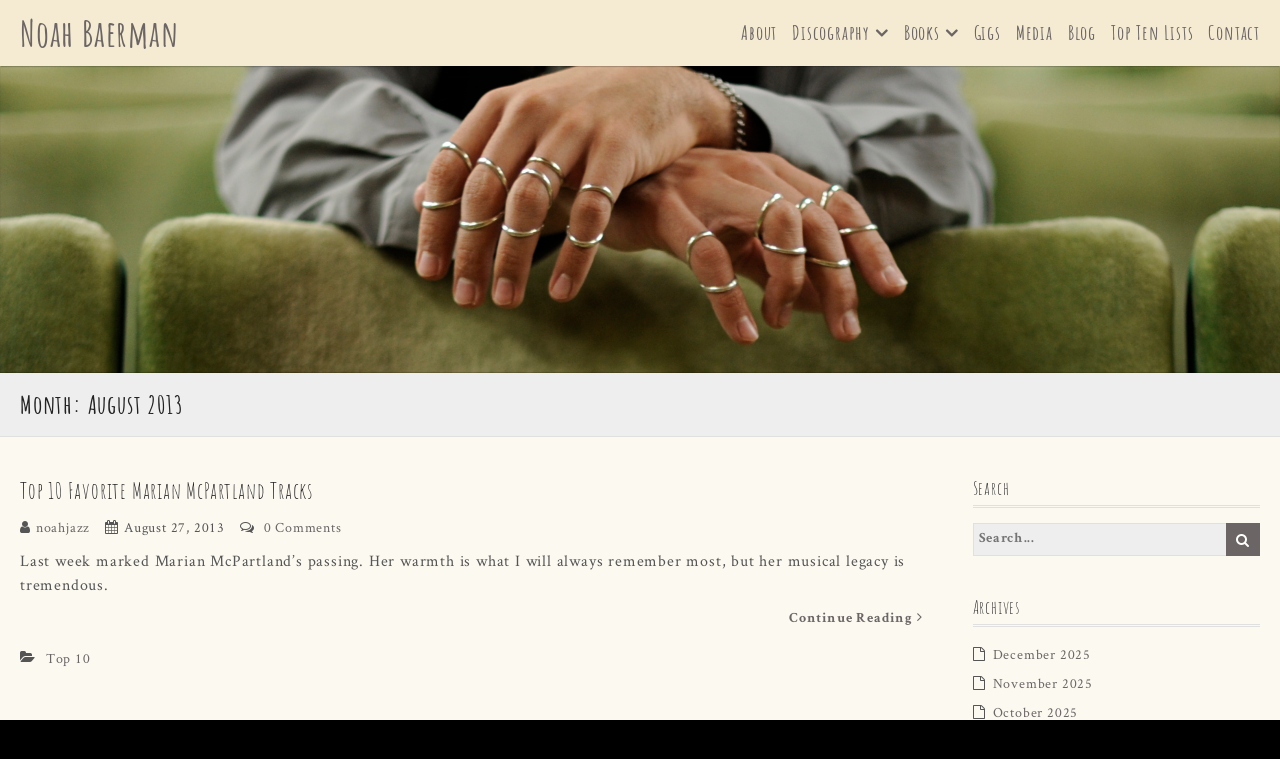

--- FILE ---
content_type: text/html; charset=UTF-8
request_url: http://noahjazz.com/2013/08/
body_size: 12446
content:
<!DOCTYPE html>
<html lang="en-US">
<head>
	<meta charset="UTF-8">
    <meta name="viewport" content="width=device-width, initial-scale=1.0">
	<link rel="profile" href="http://gmpg.org/xfn/11">
	<style id="kirki-css-vars">:root{}</style><title>August 2013 &#8211; Noah Baerman</title>
<meta name='robots' content='max-image-preview:large' />
<script>                function apbct_attach_event_handler__backend(elem, event, callback) {                    if(typeof window.addEventListener === "function") elem.addEventListener(event, callback);                    else                                                elem.attachEvent(event, callback);                }                apbct_attach_event_handler__backend(document, 'DOMContentLoaded', function(){                    if (typeof apbctLocalStorage === "object" && ctPublic.data__key_is_ok) {                        apbctLocalStorage.set('ct_checkjs', '1864546179', true );                    } else {                        console.log('APBCT ERROR: apbctLocalStorage object is not loaded.');                    }                  });    </script><link rel='dns-prefetch' href='//fonts.googleapis.com' />
<link rel="alternate" type="application/rss+xml" title="Noah Baerman &raquo; Feed" href="http://noahjazz.com/feed/" />
<link rel="alternate" type="application/rss+xml" title="Noah Baerman &raquo; Comments Feed" href="http://noahjazz.com/comments/feed/" />
<script type="text/javascript">
window._wpemojiSettings = {"baseUrl":"https:\/\/s.w.org\/images\/core\/emoji\/14.0.0\/72x72\/","ext":".png","svgUrl":"https:\/\/s.w.org\/images\/core\/emoji\/14.0.0\/svg\/","svgExt":".svg","source":{"concatemoji":"http:\/\/noahjazz.com\/wp-includes\/js\/wp-emoji-release.min.js?ver=6.1.9"}};
/*! This file is auto-generated */
!function(e,a,t){var n,r,o,i=a.createElement("canvas"),p=i.getContext&&i.getContext("2d");function s(e,t){var a=String.fromCharCode,e=(p.clearRect(0,0,i.width,i.height),p.fillText(a.apply(this,e),0,0),i.toDataURL());return p.clearRect(0,0,i.width,i.height),p.fillText(a.apply(this,t),0,0),e===i.toDataURL()}function c(e){var t=a.createElement("script");t.src=e,t.defer=t.type="text/javascript",a.getElementsByTagName("head")[0].appendChild(t)}for(o=Array("flag","emoji"),t.supports={everything:!0,everythingExceptFlag:!0},r=0;r<o.length;r++)t.supports[o[r]]=function(e){if(p&&p.fillText)switch(p.textBaseline="top",p.font="600 32px Arial",e){case"flag":return s([127987,65039,8205,9895,65039],[127987,65039,8203,9895,65039])?!1:!s([55356,56826,55356,56819],[55356,56826,8203,55356,56819])&&!s([55356,57332,56128,56423,56128,56418,56128,56421,56128,56430,56128,56423,56128,56447],[55356,57332,8203,56128,56423,8203,56128,56418,8203,56128,56421,8203,56128,56430,8203,56128,56423,8203,56128,56447]);case"emoji":return!s([129777,127995,8205,129778,127999],[129777,127995,8203,129778,127999])}return!1}(o[r]),t.supports.everything=t.supports.everything&&t.supports[o[r]],"flag"!==o[r]&&(t.supports.everythingExceptFlag=t.supports.everythingExceptFlag&&t.supports[o[r]]);t.supports.everythingExceptFlag=t.supports.everythingExceptFlag&&!t.supports.flag,t.DOMReady=!1,t.readyCallback=function(){t.DOMReady=!0},t.supports.everything||(n=function(){t.readyCallback()},a.addEventListener?(a.addEventListener("DOMContentLoaded",n,!1),e.addEventListener("load",n,!1)):(e.attachEvent("onload",n),a.attachEvent("onreadystatechange",function(){"complete"===a.readyState&&t.readyCallback()})),(e=t.source||{}).concatemoji?c(e.concatemoji):e.wpemoji&&e.twemoji&&(c(e.twemoji),c(e.wpemoji)))}(window,document,window._wpemojiSettings);
</script>
<style type="text/css">
img.wp-smiley,
img.emoji {
	display: inline !important;
	border: none !important;
	box-shadow: none !important;
	height: 1em !important;
	width: 1em !important;
	margin: 0 0.07em !important;
	vertical-align: -0.1em !important;
	background: none !important;
	padding: 0 !important;
}
</style>
	<link rel='stylesheet' id='wp-block-library-css' href='http://noahjazz.com/wp-includes/css/dist/block-library/style.min.css?ver=6.1.9' type='text/css' media='all' />
<link rel='stylesheet' id='wp-components-css' href='http://noahjazz.com/wp-includes/css/dist/components/style.min.css?ver=6.1.9' type='text/css' media='all' />
<link rel='stylesheet' id='wp-block-editor-css' href='http://noahjazz.com/wp-includes/css/dist/block-editor/style.min.css?ver=6.1.9' type='text/css' media='all' />
<link rel='stylesheet' id='wp-nux-css' href='http://noahjazz.com/wp-includes/css/dist/nux/style.min.css?ver=6.1.9' type='text/css' media='all' />
<link rel='stylesheet' id='wp-reusable-blocks-css' href='http://noahjazz.com/wp-includes/css/dist/reusable-blocks/style.min.css?ver=6.1.9' type='text/css' media='all' />
<link rel='stylesheet' id='wp-editor-css' href='http://noahjazz.com/wp-includes/css/dist/editor/style.min.css?ver=6.1.9' type='text/css' media='all' />
<link rel='stylesheet' id='block-robo-gallery-style-css-css' href='http://noahjazz.com/wp-content/plugins/robo-gallery/includes/extensions/block/dist/blocks.style.build.css?ver=3.2.11' type='text/css' media='all' />
<link rel='stylesheet' id='classic-theme-styles-css' href='http://noahjazz.com/wp-includes/css/classic-themes.min.css?ver=1' type='text/css' media='all' />
<style id='global-styles-inline-css' type='text/css'>
body{--wp--preset--color--black: #000000;--wp--preset--color--cyan-bluish-gray: #abb8c3;--wp--preset--color--white: #ffffff;--wp--preset--color--pale-pink: #f78da7;--wp--preset--color--vivid-red: #cf2e2e;--wp--preset--color--luminous-vivid-orange: #ff6900;--wp--preset--color--luminous-vivid-amber: #fcb900;--wp--preset--color--light-green-cyan: #7bdcb5;--wp--preset--color--vivid-green-cyan: #00d084;--wp--preset--color--pale-cyan-blue: #8ed1fc;--wp--preset--color--vivid-cyan-blue: #0693e3;--wp--preset--color--vivid-purple: #9b51e0;--wp--preset--gradient--vivid-cyan-blue-to-vivid-purple: linear-gradient(135deg,rgba(6,147,227,1) 0%,rgb(155,81,224) 100%);--wp--preset--gradient--light-green-cyan-to-vivid-green-cyan: linear-gradient(135deg,rgb(122,220,180) 0%,rgb(0,208,130) 100%);--wp--preset--gradient--luminous-vivid-amber-to-luminous-vivid-orange: linear-gradient(135deg,rgba(252,185,0,1) 0%,rgba(255,105,0,1) 100%);--wp--preset--gradient--luminous-vivid-orange-to-vivid-red: linear-gradient(135deg,rgba(255,105,0,1) 0%,rgb(207,46,46) 100%);--wp--preset--gradient--very-light-gray-to-cyan-bluish-gray: linear-gradient(135deg,rgb(238,238,238) 0%,rgb(169,184,195) 100%);--wp--preset--gradient--cool-to-warm-spectrum: linear-gradient(135deg,rgb(74,234,220) 0%,rgb(151,120,209) 20%,rgb(207,42,186) 40%,rgb(238,44,130) 60%,rgb(251,105,98) 80%,rgb(254,248,76) 100%);--wp--preset--gradient--blush-light-purple: linear-gradient(135deg,rgb(255,206,236) 0%,rgb(152,150,240) 100%);--wp--preset--gradient--blush-bordeaux: linear-gradient(135deg,rgb(254,205,165) 0%,rgb(254,45,45) 50%,rgb(107,0,62) 100%);--wp--preset--gradient--luminous-dusk: linear-gradient(135deg,rgb(255,203,112) 0%,rgb(199,81,192) 50%,rgb(65,88,208) 100%);--wp--preset--gradient--pale-ocean: linear-gradient(135deg,rgb(255,245,203) 0%,rgb(182,227,212) 50%,rgb(51,167,181) 100%);--wp--preset--gradient--electric-grass: linear-gradient(135deg,rgb(202,248,128) 0%,rgb(113,206,126) 100%);--wp--preset--gradient--midnight: linear-gradient(135deg,rgb(2,3,129) 0%,rgb(40,116,252) 100%);--wp--preset--duotone--dark-grayscale: url('#wp-duotone-dark-grayscale');--wp--preset--duotone--grayscale: url('#wp-duotone-grayscale');--wp--preset--duotone--purple-yellow: url('#wp-duotone-purple-yellow');--wp--preset--duotone--blue-red: url('#wp-duotone-blue-red');--wp--preset--duotone--midnight: url('#wp-duotone-midnight');--wp--preset--duotone--magenta-yellow: url('#wp-duotone-magenta-yellow');--wp--preset--duotone--purple-green: url('#wp-duotone-purple-green');--wp--preset--duotone--blue-orange: url('#wp-duotone-blue-orange');--wp--preset--font-size--small: 13px;--wp--preset--font-size--medium: 20px;--wp--preset--font-size--large: 36px;--wp--preset--font-size--x-large: 42px;--wp--preset--spacing--20: 0.44rem;--wp--preset--spacing--30: 0.67rem;--wp--preset--spacing--40: 1rem;--wp--preset--spacing--50: 1.5rem;--wp--preset--spacing--60: 2.25rem;--wp--preset--spacing--70: 3.38rem;--wp--preset--spacing--80: 5.06rem;}:where(.is-layout-flex){gap: 0.5em;}body .is-layout-flow > .alignleft{float: left;margin-inline-start: 0;margin-inline-end: 2em;}body .is-layout-flow > .alignright{float: right;margin-inline-start: 2em;margin-inline-end: 0;}body .is-layout-flow > .aligncenter{margin-left: auto !important;margin-right: auto !important;}body .is-layout-constrained > .alignleft{float: left;margin-inline-start: 0;margin-inline-end: 2em;}body .is-layout-constrained > .alignright{float: right;margin-inline-start: 2em;margin-inline-end: 0;}body .is-layout-constrained > .aligncenter{margin-left: auto !important;margin-right: auto !important;}body .is-layout-constrained > :where(:not(.alignleft):not(.alignright):not(.alignfull)){max-width: var(--wp--style--global--content-size);margin-left: auto !important;margin-right: auto !important;}body .is-layout-constrained > .alignwide{max-width: var(--wp--style--global--wide-size);}body .is-layout-flex{display: flex;}body .is-layout-flex{flex-wrap: wrap;align-items: center;}body .is-layout-flex > *{margin: 0;}:where(.wp-block-columns.is-layout-flex){gap: 2em;}.has-black-color{color: var(--wp--preset--color--black) !important;}.has-cyan-bluish-gray-color{color: var(--wp--preset--color--cyan-bluish-gray) !important;}.has-white-color{color: var(--wp--preset--color--white) !important;}.has-pale-pink-color{color: var(--wp--preset--color--pale-pink) !important;}.has-vivid-red-color{color: var(--wp--preset--color--vivid-red) !important;}.has-luminous-vivid-orange-color{color: var(--wp--preset--color--luminous-vivid-orange) !important;}.has-luminous-vivid-amber-color{color: var(--wp--preset--color--luminous-vivid-amber) !important;}.has-light-green-cyan-color{color: var(--wp--preset--color--light-green-cyan) !important;}.has-vivid-green-cyan-color{color: var(--wp--preset--color--vivid-green-cyan) !important;}.has-pale-cyan-blue-color{color: var(--wp--preset--color--pale-cyan-blue) !important;}.has-vivid-cyan-blue-color{color: var(--wp--preset--color--vivid-cyan-blue) !important;}.has-vivid-purple-color{color: var(--wp--preset--color--vivid-purple) !important;}.has-black-background-color{background-color: var(--wp--preset--color--black) !important;}.has-cyan-bluish-gray-background-color{background-color: var(--wp--preset--color--cyan-bluish-gray) !important;}.has-white-background-color{background-color: var(--wp--preset--color--white) !important;}.has-pale-pink-background-color{background-color: var(--wp--preset--color--pale-pink) !important;}.has-vivid-red-background-color{background-color: var(--wp--preset--color--vivid-red) !important;}.has-luminous-vivid-orange-background-color{background-color: var(--wp--preset--color--luminous-vivid-orange) !important;}.has-luminous-vivid-amber-background-color{background-color: var(--wp--preset--color--luminous-vivid-amber) !important;}.has-light-green-cyan-background-color{background-color: var(--wp--preset--color--light-green-cyan) !important;}.has-vivid-green-cyan-background-color{background-color: var(--wp--preset--color--vivid-green-cyan) !important;}.has-pale-cyan-blue-background-color{background-color: var(--wp--preset--color--pale-cyan-blue) !important;}.has-vivid-cyan-blue-background-color{background-color: var(--wp--preset--color--vivid-cyan-blue) !important;}.has-vivid-purple-background-color{background-color: var(--wp--preset--color--vivid-purple) !important;}.has-black-border-color{border-color: var(--wp--preset--color--black) !important;}.has-cyan-bluish-gray-border-color{border-color: var(--wp--preset--color--cyan-bluish-gray) !important;}.has-white-border-color{border-color: var(--wp--preset--color--white) !important;}.has-pale-pink-border-color{border-color: var(--wp--preset--color--pale-pink) !important;}.has-vivid-red-border-color{border-color: var(--wp--preset--color--vivid-red) !important;}.has-luminous-vivid-orange-border-color{border-color: var(--wp--preset--color--luminous-vivid-orange) !important;}.has-luminous-vivid-amber-border-color{border-color: var(--wp--preset--color--luminous-vivid-amber) !important;}.has-light-green-cyan-border-color{border-color: var(--wp--preset--color--light-green-cyan) !important;}.has-vivid-green-cyan-border-color{border-color: var(--wp--preset--color--vivid-green-cyan) !important;}.has-pale-cyan-blue-border-color{border-color: var(--wp--preset--color--pale-cyan-blue) !important;}.has-vivid-cyan-blue-border-color{border-color: var(--wp--preset--color--vivid-cyan-blue) !important;}.has-vivid-purple-border-color{border-color: var(--wp--preset--color--vivid-purple) !important;}.has-vivid-cyan-blue-to-vivid-purple-gradient-background{background: var(--wp--preset--gradient--vivid-cyan-blue-to-vivid-purple) !important;}.has-light-green-cyan-to-vivid-green-cyan-gradient-background{background: var(--wp--preset--gradient--light-green-cyan-to-vivid-green-cyan) !important;}.has-luminous-vivid-amber-to-luminous-vivid-orange-gradient-background{background: var(--wp--preset--gradient--luminous-vivid-amber-to-luminous-vivid-orange) !important;}.has-luminous-vivid-orange-to-vivid-red-gradient-background{background: var(--wp--preset--gradient--luminous-vivid-orange-to-vivid-red) !important;}.has-very-light-gray-to-cyan-bluish-gray-gradient-background{background: var(--wp--preset--gradient--very-light-gray-to-cyan-bluish-gray) !important;}.has-cool-to-warm-spectrum-gradient-background{background: var(--wp--preset--gradient--cool-to-warm-spectrum) !important;}.has-blush-light-purple-gradient-background{background: var(--wp--preset--gradient--blush-light-purple) !important;}.has-blush-bordeaux-gradient-background{background: var(--wp--preset--gradient--blush-bordeaux) !important;}.has-luminous-dusk-gradient-background{background: var(--wp--preset--gradient--luminous-dusk) !important;}.has-pale-ocean-gradient-background{background: var(--wp--preset--gradient--pale-ocean) !important;}.has-electric-grass-gradient-background{background: var(--wp--preset--gradient--electric-grass) !important;}.has-midnight-gradient-background{background: var(--wp--preset--gradient--midnight) !important;}.has-small-font-size{font-size: var(--wp--preset--font-size--small) !important;}.has-medium-font-size{font-size: var(--wp--preset--font-size--medium) !important;}.has-large-font-size{font-size: var(--wp--preset--font-size--large) !important;}.has-x-large-font-size{font-size: var(--wp--preset--font-size--x-large) !important;}
.wp-block-navigation a:where(:not(.wp-element-button)){color: inherit;}
:where(.wp-block-columns.is-layout-flex){gap: 2em;}
.wp-block-pullquote{font-size: 1.5em;line-height: 1.6;}
</style>
<link rel='stylesheet' id='ct_public_css-css' href='http://noahjazz.com/wp-content/plugins/cleantalk-spam-protect/css/cleantalk-public.min.css?ver=6.3.1' type='text/css' media='all' />
<link rel='stylesheet' id='practical-fonts-css' href='//fonts.googleapis.com/css?family=PT+Serif%3A400%2C400i%2C700%2C700i%7CPlayfair+Display%3A400%2C400i%2C700%2C700i&#038;ver=6.1.9' type='text/css' media='all' />
<link rel='stylesheet' id='practical-font-awesome-css' href='http://noahjazz.com/wp-content/themes/ef-practical/css/font-awesome.min.css?ver=1.1.2' type='text/css' media='all' />
<link rel='stylesheet' id='fancybox-css-css' href='http://noahjazz.com/wp-content/themes/ef-practical/css/fancybox.min.css?ver=1.1.2' type='text/css' media='all' />
<link rel='stylesheet' id='practical-bootstrap-grid-css' href='http://noahjazz.com/wp-content/themes/ef-practical/css/bootstrap-grid.min.css?ver=1.1.2' type='text/css' media='all' />
<link rel='stylesheet' id='practical-style-css' href='http://noahjazz.com/wp-content/themes/ef-practical/style.css?ver=6.1.9' type='text/css' media='all' />
<style id='practical-style-inline-css' type='text/css'>
@media only screen and (min-width: 768px) {
        #primary.col-md-9 {
            -ms-flex: 0 0 75%;
            flex: 0 0 75%;
            max-width:75%;
        }
        .sidebar.col-md-3 {
            -ms-flex: 0 0 25%;
            flex: 0 0 25%;
            max-width:25%;
        }
        .two-sidebar #primary.col-md-9 {
            -ms-flex: 0 0 50%;
            flex: 0 0 50%;
            max-width:50%;
        }
    }
@media only screen and (min-width: 768px) {
        .page #primary.col-md-9 {
            -ms-flex: 0 0 75%;
            flex: 0 0 75%;
            max-width:75%;
        }
        .page .sidebar.col-md-3 {
            -ms-flex: 0 0 25%;
            flex: 0 0 25%;
            max-width:25%;
        }
        .page.two-sidebar #primary.col-md-9 {
            -ms-flex: 0 0 50%;
            flex: 0 0 50%;
            max-width:50%;
        }

    }
@media only screen and (min-width: 768px) {
        .single #primary.col-md-9 {
            -ms-flex: 0 0 75%;
            flex: 0 0 75%;
            max-width:75%;
        }
        .single .sidebar.col-md-3 {
            -ms-flex: 0 0 25%;
            flex: 0 0 25%;
            max-width:25%;
        }
        .single.two-sidebar #primary.col-md-9 {
            -ms-flex: 0 0 50%;
            flex: 0 0 50%;
            max-width:50%;
        }
    }

</style>
<link rel='stylesheet' id='practical-animate-css' href='http://noahjazz.com/wp-content/themes/ef-practical/css/animate.min.css?ver=1.1.2' type='text/css' media='all' />
<link rel='stylesheet' id='dashicons-css' href='http://noahjazz.com/wp-includes/css/dashicons.min.css?ver=6.1.9' type='text/css' media='all' />
<link rel='stylesheet' id='kirki-styles-practical_config-css' href='http://noahjazz.com/wp-content/themes/ef-practical/inc/kirki/assets/css/kirki-styles.css?ver=3.0.33' type='text/css' media='all' />
<style id='kirki-styles-practical_config-inline-css' type='text/css'>
.header-image .ef-container{padding-top:12%;padding-bottom:12%;}.header-img-title{font-family:"Playfair Display", Georgia, serif;font-size:32px;font-weight:400;text-align:center;color:#ffffff;}.header-img-desc{font-family:"PT Serif", Georgia, serif;font-size:18px;font-weight:400;text-align:center;color:#ffffff;}#content > .page-header .page-title{text-align:left;color:#222222;}#content > .page-header{background:#eeeeee;background-color:#eeeeee;background-repeat:repeat;background-position:center center;background-attachment:scroll;-webkit-background-size:cover;-moz-background-size:cover;-ms-background-size:cover;-o-background-size:cover;background-size:cover;}.page .featured-image{text-align:center;}.blog .hentry > .featured-image{text-align:center;}.archive .hentry > .featured-image{text-align:center;}.search .hentry > .featured-image{text-align:center;}.single .hentry > .featured-image{text-align:center;}.ef-container, .boxed #page, .boxed.sticky-header #masthead.sticky{max-width:1270px;}a, .menu-toggle, .close-menu-button, .related-item-title, .search-toggle{color:#6b6565;}.button, button, input[type="button"], input[type="reset"], input[type="submit"], .pagination a, .pagination .current, .entry-thumbnail:hover > a, .float-scroll-top{background:#6b6565;}.tagcloud a, .comment-reply-link, .comment-edit-link{border-color:#6b6565;}a:hover, .main-navigation a:hover, .main-navigation li:hover > a, .main-navigation li.current_page_item > a, .main-navigation li.current-menu-item > a, .main-navigation li.current_page_ancestor > a, .main-navigation li.current-menu-ancestor > a, .menu-toggle:hover, .close-menu-button:hover, .menu-toggle .fa-times, .mobile-nav a:hover, .mobile-nav li:hover > a, .mobile-nav li.current_page_item > a, .mobile-nav li.current-menu-item > a, .mobile-nav li.current_page_ancestor > a, .mobile-nav li.current-menu-ancestor > a, .entry-title a:hover, .page-links a:hover .page-number, .page-links > .page-number, .related-posts-item:hover .related-item-title, ul.comments li.bypostauthor .comment-author:after, ul.comments li.comment-author-admin .comment-author:after, .site-title a:hover, .search-toggle:hover{color:#6fc2fa;}.button:hover, button:hover, button:focus, button:active, input[type="button"]:hover, input[type="reset"]:hover, input[type="submit"]:hover, input[type="button"]:focus, input[type="reset"]:focus, input[type="submit"]:focus, input[type="button"]:active, input[type="reset"]:active, input[type="submit"]:active, .pagination a:hover, .pagination .current, .entry-thumbnail a:hover, .float-scroll-top:hover, .comments-tabs li a:hover, .comments-tabs li.active-tab a{background:#6fc2fa;}blockquote, .tagcloud a:hover, .comment-reply-link:hover, .comment-edit-link:hover{border-color:#6fc2fa;}.button, .button:hover, button, input[type="button"], input[type="reset"], input[type="submit"], .pagination a, .pagination a:hover, .pagination .current, .entry-thumbnail a, .entry-thumbnail a:hover, .float-scroll-top, .float-scroll-top:hover, .comments-tabs li a:hover, .comments-tabs li.active-tab a{color:#ffffff;}.site-footer a{color:#919191;}.site-footer .button, .site-footer button, .site-footer input[type="button"], .site-footer input[type="reset"], .site-footer input[type="submit"]{background:#919191;}.site-footer .tagcloud a{border-color:#919191;}.site-footer a:hover, .site-footer .widget_pages .page_item.current_page_item > a, .site-footer .widget_nav_menu .menu-item.current-menu-item > a{color:#0b6baa;}.site-footer .button:hover, .site-footer button:hover, .site-footer button:focus, .site-footer button:active, .site-footer input[type="button"]:hover, .site-footer input[type="reset"]:hover, .site-footer input[type="submit"]:hover, .site-footer input[type="button"]:focus, .site-footer input[type="reset"]:focus, .site-footer input[type="submit"]:focus, .site-footer input[type="button"]:active, .site-footer input[type="reset"]:active, .site-footer input[type="submit"]:active{background:#0b6baa;}.site-footer .tagcloud a:hover{border-color:#0b6baa;}.site-footer .button, .site-footer .button:hover, .site-footer button, .site-footer input[type="button"], .site-footer input[type="reset"], .site-footer input[type="submit"]{color:#ffffff;}body{font-family:"Crimson Text", Georgia, serif;}.site-title{font-family:"Amatic SC", "Comic Sans MS", cursive, sans-serif;font-weight:700;}h1, h2, h3, h4, h5, h6{font-family:"Amatic SC", "Comic Sans MS", cursive, sans-serif;font-weight:400;}.main-navigation a, .mobile-nav a{font-family:"Amatic SC", "Comic Sans MS", cursive, sans-serif;font-weight:700;}input, select, textarea{font-family:"Crimson Text", Georgia, serif;font-weight:700;}@media (max-width: 991px){.header-img-title{font-size:32px;}.header-img-desc{font-size:18px;}}@media (max-width: 767px){.header-img-title{font-size:32px;}.header-img-desc{font-size:18px;}}
</style>
<script type='text/javascript' id='jquery-core-js-extra'>
/* <![CDATA[ */
var practical_js_settings = {"sticky_header":"0","animation":"1","go_top_button":"1","sticky_footer":"1","enable_lightbox":"0","featured_img_lightbox":"0","content_img_lightbox":"0","animation_effect_lightbox":"zoom-in-out","transition_effect_lightbox":"circular","transition_duration_lightbox":"1000","lightbox_auto_play_lightbox":"0","transition_speed_lightbox":"4000"};
/* ]]> */
</script>
<script type='text/javascript' src='http://noahjazz.com/wp-includes/js/jquery/jquery.min.js?ver=3.6.1' id='jquery-core-js'></script>
<script type='text/javascript' src='http://noahjazz.com/wp-includes/js/jquery/jquery-migrate.min.js?ver=3.3.2' id='jquery-migrate-js'></script>
<script type='text/javascript' id='ct_public_functions-js-extra'>
/* <![CDATA[ */
var ctPublicFunctions = {"_ajax_nonce":"cadc0b313a","_rest_nonce":"49b68a243f","_ajax_url":"\/wp-admin\/admin-ajax.php","_rest_url":"http:\/\/noahjazz.com\/wp-json\/","data__cookies_type":"none","data__ajax_type":"rest","text__wait_for_decoding":"Decoding the contact data, let us a few seconds to finish. Anti-Spam by CleanTalk.","cookiePrefix":""};
var ctPublic = {"settings__forms__check_internal":"0","settings__forms__check_external":"0","blog_home":"http:\/\/noahjazz.com\/","pixel__setting":"3","pixel__enabled":"","pixel__url":"https:\/\/moderate8.cleantalk.org\/pixel\/d263b8b26f88ea0b6be56dfef0acddcc.gif","data__email_check_before_post":"1","data__cookies_type":"none","data__key_is_ok":"1","data__visible_fields_required":"1","data__to_local_storage":{"apbct_cookies_test":"%7B%22cookies_names%22%3A%5B%22apbct_timestamp%22%2C%22apbct_site_landing_ts%22%5D%2C%22check_value%22%3A%22562bbe11e4311b55bd315b9558906d1b%22%7D"}};
/* ]]> */
</script>
<script type='text/javascript' data-pagespeed-no-defer src='http://noahjazz.com/wp-content/plugins/cleantalk-spam-protect/js/apbct-public-bundle.min.js?ver=6.3.1' id='ct_public_functions-js'></script>
<link rel="https://api.w.org/" href="http://noahjazz.com/wp-json/" /><link rel="EditURI" type="application/rsd+xml" title="RSD" href="http://noahjazz.com/xmlrpc.php?rsd" />
<link rel="wlwmanifest" type="application/wlwmanifest+xml" href="http://noahjazz.com/wp-includes/wlwmanifest.xml" />
<meta name="generator" content="WordPress 6.1.9" />
<style type="text/css" id="custom-background-css">
body.custom-background { background-color: #000000; background-image: url("http://noahjazz.com/wp-content/themes/ef-practical/images/bg.png"); background-position: center center; background-size: auto; background-repeat: repeat; background-attachment: fixed; }
</style>
	</head>

<body class="archive date custom-background right-sidebar hfeed wide left_logo">
<div id="page" class="hfeed site">
    <a class="skip-link screen-reader-text" href="#content">Skip to content</a>
    
    <header id="masthead" class="site-header" role="banner">
        <div class="header-bottom">
    
    <div class="ef-container">
        <div class="row align-items-center">
            
            <div class="col-lg-4 col-10">
                <div class="site-branding">
                            
        <h1 class="site-title"><a href="http://noahjazz.com/" rel="home">Noah Baerman</a></h1>
                
                    </div>
            </div>
            
            <div class="col-lg-8 col-2">
                <nav id="site-navigation" class="main-navigation cf" role="navigation">
                    <h3 class="menu-toggle" aria-controls="primary-menu" aria-expanded="false"><i class="fa fa-bars"></i></h3>
                                        <ul id="primary-menu" class="menu"><li id="menu-item-1289" class="menu-item menu-item-type-post_type menu-item-object-page menu-item-home menu-item-1289"><a href="http://noahjazz.com/">About</a></li>
<li id="menu-item-1303" class="menu-item menu-item-type-post_type menu-item-object-page menu-item-has-children menu-item-1303"><a href="http://noahjazz.com/music/">Discography</a>
<ul class="sub-menu">
	<li id="menu-item-1375" class="menu-item menu-item-type-post_type menu-item-object-page menu-item-1375"><a href="http://noahjazz.com/music/the-rock-and-the-redemption/">The Rock and The Redemption</a></li>
	<li id="menu-item-1384" class="menu-item menu-item-type-post_type menu-item-object-page menu-item-1384"><a href="http://noahjazz.com/ripples/">Ripples</a></li>
	<li id="menu-item-1383" class="menu-item menu-item-type-post_type menu-item-object-page menu-item-1383"><a href="http://noahjazz.com/turtle-steps/">Turtle Steps</a></li>
	<li id="menu-item-1382" class="menu-item menu-item-type-post_type menu-item-object-page menu-item-1382"><a href="http://noahjazz.com/know-thyself/">Know Thyself</a></li>
	<li id="menu-item-1381" class="menu-item menu-item-type-post_type menu-item-object-page menu-item-1381"><a href="http://noahjazz.com/playdate/">Playdate</a></li>
	<li id="menu-item-1380" class="menu-item menu-item-type-post_type menu-item-object-page menu-item-1380"><a href="http://noahjazz.com/bliss/">Bliss</a></li>
	<li id="menu-item-1379" class="menu-item menu-item-type-post_type menu-item-object-page menu-item-1379"><a href="http://noahjazz.com/soul-force/">Soul Force</a></li>
	<li id="menu-item-1378" class="menu-item menu-item-type-post_type menu-item-object-page menu-item-1378"><a href="http://noahjazz.com/what-it-is/">What It Is</a></li>
	<li id="menu-item-1377" class="menu-item menu-item-type-post_type menu-item-object-page menu-item-1377"><a href="http://noahjazz.com/patch-kit/">Patch Kit</a></li>
	<li id="menu-item-1376" class="menu-item menu-item-type-post_type menu-item-object-page menu-item-1376"><a href="http://noahjazz.com/u-turn/">U-Turn</a></li>
</ul>
</li>
<li id="menu-item-1292" class="menu-item menu-item-type-post_type menu-item-object-page menu-item-has-children menu-item-1292"><a href="http://noahjazz.com/books/">Books</a>
<ul class="sub-menu">
	<li id="menu-item-1341" class="menu-item menu-item-type-post_type menu-item-object-page menu-item-1341"><a href="http://noahjazz.com/books/books-beginning-jazz-keyboard/">Beginning Jazz Keyboard</a></li>
	<li id="menu-item-1340" class="menu-item menu-item-type-post_type menu-item-object-page menu-item-1340"><a href="http://noahjazz.com/books/books-beginning-jazz-keyboard-dvd/">Beginning Jazz Keyboard DVD</a></li>
	<li id="menu-item-1339" class="menu-item menu-item-type-post_type menu-item-object-page menu-item-1339"><a href="http://noahjazz.com/books/books-intermediate-jazz-keyboard/">Intermediate Jazz Keyboard</a></li>
	<li id="menu-item-1338" class="menu-item menu-item-type-post_type menu-item-object-page menu-item-1338"><a href="http://noahjazz.com/books/books-mastering-jazz-keyboard/">Mastering Jazz Keyboard</a></li>
	<li id="menu-item-1337" class="menu-item menu-item-type-post_type menu-item-object-page menu-item-1337"><a href="http://noahjazz.com/books/books-jazz-keyboard-harmony/">Jazz Keyboard Harmony</a></li>
	<li id="menu-item-1336" class="menu-item menu-item-type-post_type menu-item-object-page menu-item-1336"><a href="http://noahjazz.com/books/books-big-book-of-jazz-piano-improvisation/">Big Book of Jazz Piano Improvisation</a></li>
	<li id="menu-item-1334" class="menu-item menu-item-type-post_type menu-item-object-page menu-item-1334"><a href="http://noahjazz.com/books/books-2/">Keyboard Style Resource</a></li>
	<li id="menu-item-1333" class="menu-item menu-item-type-post_type menu-item-object-page menu-item-1333"><a href="http://noahjazz.com/books/books-sitting-in-jazz-piano-with-jen-allen/">Sitting In: Jazz Piano (with Jen Allen)</a></li>
	<li id="menu-item-1335" class="menu-item menu-item-type-post_type menu-item-object-page menu-item-1335"><a href="http://noahjazz.com/books/books-portraits-vol-1-3/">Portraits (Vol. 1 – 3)</a></li>
</ul>
</li>
<li id="menu-item-1304" class="menu-item menu-item-type-post_type menu-item-object-page menu-item-1304"><a href="http://noahjazz.com/gigs/">Gigs</a></li>
<li id="menu-item-1305" class="menu-item menu-item-type-post_type menu-item-object-page menu-item-1305"><a href="http://noahjazz.com/photos/">Media</a></li>
<li id="menu-item-1506" class="menu-item menu-item-type-post_type menu-item-object-page current_page_parent menu-item-1506"><a href="http://noahjazz.com/blog/">Blog</a></li>
<li id="menu-item-1319" class="menu-item menu-item-type-post_type menu-item-object-page menu-item-1319"><a href="http://noahjazz.com/top-ten/">Top Ten Lists</a></li>
<li id="menu-item-1302" class="menu-item menu-item-type-post_type menu-item-object-page menu-item-1302"><a href="http://noahjazz.com/contact/">Contact</a></li>
</ul>                </nav><!-- #site-navigation -->
            </div>
            
        </div>
    </div>
    
</div>    </header><!-- #masthead -->
    <div class="mobile-nav">
            </div>
    
            
        <div class="header-image" style="background-image: url(http://blog.noahjazz.com/wp-content/uploads/2018/07/cropped-baerman_banner.png);">
            
            <div class="ef-container">
                            </div>
            
        </div>
        
    
<div id="content" class="site-content cf">
    
    
<div class="page-header">
    <div class="ef-container">
        <h1 class="page-title">
                            Month: August 2013                    </h1>
    </div>
</div>    
    <div class="ef-container">
        <div class="row">
            
            <div id="primary" class="content-area col-md-9 order-md-2">
                <main id="main" class="site-main" role="main">
                    
                                            
                                                
                                                    
                                                            
<article id="post-721" class="post-721 post type-post status-publish format-standard hentry category-top-10 tag-jazz tag-music">
    
        
    <div class="blog-post-body">
            
    <header class="entry-header">
        <h2 class="entry-title">
            <a href="http://noahjazz.com/top-10-favorite-marian-mcpartland-tracks/" rel="bookmark" title="">Top 10 Favorite Marian McPartland Tracks</a>
        </h2>
    </header><!-- .entry-header -->
    
        
        
<div class="entry-meta cf">
    
            <span class="entry-author author vcard"><i class="fa fa-user"></i><a class="url fn n" href="http://noahjazz.com/author/admin/">noahjazz</a></span>
        
            <span class="entry-date"><i class="fa fa-calendar"></i><time class="published" datetime="2013-08-27 16:23:06">August 27, 2013</time></span>
        
            <span class="comments-link">
            <i class="fa fa-comments-o"></i> <a href="http://noahjazz.com/top-10-favorite-marian-mcpartland-tracks/#respond">0 Comments</a>        </span>
        
</div>

        
        
<div class="entry-content">
    <p>Last week marked Marian McPartland’s passing. Her warmth is what I will always remember most, but her musical legacy is tremendous.</p>
                    <a class=" read-more" href="http://noahjazz.com/top-10-favorite-marian-mcpartland-tracks/">
                        Continue Reading                         <i class="fa fa-angle-right"></i></a>
                </div>        
        
<div class="entry-footer cf">
    
            <span class="cat-links cf"><i class="fa fa-folder-open"></i> <a href="http://noahjazz.com/toptenwp/top-10/" rel="category tag">Top 10</a></span>
        
        
</div>

    </div>
    
</article><!-- #post- -->                                                            
<article id="post-719" class="post-719 post type-post status-publish format-standard hentry category-important-people category-philosophizing tag-jazz tag-music">
    
        
    <div class="blog-post-body">
            
    <header class="entry-header">
        <h2 class="entry-title">
            <a href="http://noahjazz.com/stay-on-the-path-thanks-cedar/" rel="bookmark" title="">Stay On the Path (Thanks Cedar)</a>
        </h2>
    </header><!-- .entry-header -->
    
        
        
<div class="entry-meta cf">
    
            <span class="entry-author author vcard"><i class="fa fa-user"></i><a class="url fn n" href="http://noahjazz.com/author/admin/">noahjazz</a></span>
        
            <span class="entry-date"><i class="fa fa-calendar"></i><time class="published" datetime="2013-08-20 17:37:13">August 20, 2013</time></span>
        
            <span class="comments-link">
            <i class="fa fa-comments-o"></i> <a href="http://noahjazz.com/stay-on-the-path-thanks-cedar/#comments">2 Comments</a>        </span>
        
</div>

        
        
<div class="entry-content">
    <p>In tribute to the incredible musical legacy of Cedar Walton (1934-2013) I am currently preparing a series of my Top 10 lists. In the meantime, though, I wanted to share a personal anecdote of how a seemingly innocuous encounter with him shaped my life.</p>
                    <a class=" read-more" href="http://noahjazz.com/stay-on-the-path-thanks-cedar/">
                        Continue Reading                         <i class="fa fa-angle-right"></i></a>
                </div>        
        
<div class="entry-footer cf">
    
            <span class="cat-links cf"><i class="fa fa-folder-open"></i> <a href="http://noahjazz.com/toptenwp/important-people/" rel="category tag">Important People</a>, <a href="http://noahjazz.com/toptenwp/philosophizing/" rel="category tag">Philosophizing</a></span>
        
        
</div>

    </div>
    
</article><!-- #post- -->                                                            
<article id="post-714" class="post-714 post type-post status-publish format-standard hentry category-philosophizing">
    
        
    <div class="blog-post-body">
            
    <header class="entry-header">
        <h2 class="entry-title">
            <a href="http://noahjazz.com/a-shot-at-redemption/" rel="bookmark" title="">A Shot At Redemption</a>
        </h2>
    </header><!-- .entry-header -->
    
        
        
<div class="entry-meta cf">
    
            <span class="entry-author author vcard"><i class="fa fa-user"></i><a class="url fn n" href="http://noahjazz.com/author/admin/">noahjazz</a></span>
        
            <span class="entry-date"><i class="fa fa-calendar"></i><time class="published" datetime="2013-08-19 16:14:04">August 19, 2013</time></span>
        
            <span class="comments-link">
            <i class="fa fa-comments-o"></i> <a href="http://noahjazz.com/a-shot-at-redemption/#comments">2 Comments</a>        </span>
        
</div>

        
        
<div class="entry-content">
    <p>What is it with me and philosophical revelations that occur at 5-5 in the third set? This time it incorporates disability, tragedy, Paul Simon and the potential for triumph of the human spirit and beyond.</p>
                    <a class=" read-more" href="http://noahjazz.com/a-shot-at-redemption/">
                        Continue Reading                         <i class="fa fa-angle-right"></i></a>
                </div>        
        
<div class="entry-footer cf">
    
            <span class="cat-links cf"><i class="fa fa-folder-open"></i> <a href="http://noahjazz.com/toptenwp/philosophizing/" rel="category tag">Philosophizing</a></span>
        
        
</div>

    </div>
    
</article><!-- #post- -->                                                            
<article id="post-711" class="post-711 post type-post status-publish format-standard hentry category-top-10 tag-music tag-rock">
    
        
    <div class="blog-post-body">
            
    <header class="entry-header">
        <h2 class="entry-title">
            <a href="http://noahjazz.com/top-10-paul-simon-tracks/" rel="bookmark" title="">Top 10 Paul Simon Tracks</a>
        </h2>
    </header><!-- .entry-header -->
    
        
        
<div class="entry-meta cf">
    
            <span class="entry-author author vcard"><i class="fa fa-user"></i><a class="url fn n" href="http://noahjazz.com/author/admin/">noahjazz</a></span>
        
            <span class="entry-date"><i class="fa fa-calendar"></i><time class="published" datetime="2013-08-14 21:09:04">August 14, 2013</time></span>
        
            <span class="comments-link">
            <i class="fa fa-comments-o"></i> <a href="http://noahjazz.com/top-10-paul-simon-tracks/#comments">2 Comments</a>        </span>
        
</div>

        
        
<div class="entry-content">
    <p>10 among my many faves by Mr. Simon . . . as a solo artist, without the tall guy.</p>
                    <a class=" read-more" href="http://noahjazz.com/top-10-paul-simon-tracks/">
                        Continue Reading                         <i class="fa fa-angle-right"></i></a>
                </div>        
        
<div class="entry-footer cf">
    
            <span class="cat-links cf"><i class="fa fa-folder-open"></i> <a href="http://noahjazz.com/toptenwp/top-10/" rel="category tag">Top 10</a></span>
        
        
</div>

    </div>
    
</article><!-- #post- -->                                                            
<article id="post-708" class="post-708 post type-post status-publish format-standard hentry category-philosophizing">
    
        
    <div class="blog-post-body">
            
    <header class="entry-header">
        <h2 class="entry-title">
            <a href="http://noahjazz.com/the-distinction-between-pain-and-suffering-or-%e2%80%9cit-ain%e2%80%99t-all-in-your-head-but-some-of-it-is%e2%80%9d/" rel="bookmark" title="">The Distinction Between Pain and Suffering (or “It ain’t all in your head, but some of it is”)</a>
        </h2>
    </header><!-- .entry-header -->
    
        
        
<div class="entry-meta cf">
    
            <span class="entry-author author vcard"><i class="fa fa-user"></i><a class="url fn n" href="http://noahjazz.com/author/admin/">noahjazz</a></span>
        
            <span class="entry-date"><i class="fa fa-calendar"></i><time class="published" datetime="2013-08-05 15:02:55">August 5, 2013</time></span>
        
            <span class="comments-link">
            <i class="fa fa-comments-o"></i> <a href="http://noahjazz.com/the-distinction-between-pain-and-suffering-or-%e2%80%9cit-ain%e2%80%99t-all-in-your-head-but-some-of-it-is%e2%80%9d/#respond">0 Comments</a>        </span>
        
</div>

        
        
<div class="entry-content">
    <p>There is an distinction between pain and suffering, two words and concepts that are often (but erroneously) treated as synonyms. Even if our pain is unavoidable, we can improve our quality of life by tackling suffering!</p>
                    <a class=" read-more" href="http://noahjazz.com/the-distinction-between-pain-and-suffering-or-%e2%80%9cit-ain%e2%80%99t-all-in-your-head-but-some-of-it-is%e2%80%9d/">
                        Continue Reading                         <i class="fa fa-angle-right"></i></a>
                </div>        
        
<div class="entry-footer cf">
    
            <span class="cat-links cf"><i class="fa fa-folder-open"></i> <a href="http://noahjazz.com/toptenwp/philosophizing/" rel="category tag">Philosophizing</a></span>
        
        
</div>

    </div>
    
</article><!-- #post- -->                                                        
                                                
                                                
                                        
                </main><!-- #main -->
            </div><!-- #primary -->
            
            
<aside id="right-sidebar" class="sidebar widget-area col-md-3 order-md-3" role="complementary">
    
            <section class="widget cf widget_search"><h3 class="widget-title">Search</h3>
<form action="http://noahjazz.com/" class="search-form" method="get" role="search">
    <input type="search" class="s search-field" name="s" placeholder="Search...">
    <button type="submit" class="search-submit"><i class="fa fa-search"></i></button>
<input 
        id="apbct_submit_id__search_form_19360" 
        class="apbct_special_field apbct__email_id__search_form"
        name="apbct_submit_id__search_form_19360"  
        type="submit" 
        apbct_event_id="19360"
        size="30" 
        maxlength="200" 
        value=""
    /></form><!-- .searchform --></section><section class="widget cf widget_archive"><h3 class="widget-title">Archives</h3>
			<ul>
					<li><a href='http://noahjazz.com/2025/12/'>December 2025</a></li>
	<li><a href='http://noahjazz.com/2025/11/'>November 2025</a></li>
	<li><a href='http://noahjazz.com/2025/10/'>October 2025</a></li>
	<li><a href='http://noahjazz.com/2025/09/'>September 2025</a></li>
	<li><a href='http://noahjazz.com/2025/08/'>August 2025</a></li>
	<li><a href='http://noahjazz.com/2025/06/'>June 2025</a></li>
	<li><a href='http://noahjazz.com/2025/05/'>May 2025</a></li>
	<li><a href='http://noahjazz.com/2025/03/'>March 2025</a></li>
	<li><a href='http://noahjazz.com/2025/02/'>February 2025</a></li>
	<li><a href='http://noahjazz.com/2024/12/'>December 2024</a></li>
	<li><a href='http://noahjazz.com/2024/11/'>November 2024</a></li>
	<li><a href='http://noahjazz.com/2024/10/'>October 2024</a></li>
	<li><a href='http://noahjazz.com/2024/09/'>September 2024</a></li>
	<li><a href='http://noahjazz.com/2024/08/'>August 2024</a></li>
	<li><a href='http://noahjazz.com/2024/07/'>July 2024</a></li>
	<li><a href='http://noahjazz.com/2024/06/'>June 2024</a></li>
	<li><a href='http://noahjazz.com/2024/05/'>May 2024</a></li>
	<li><a href='http://noahjazz.com/2024/04/'>April 2024</a></li>
	<li><a href='http://noahjazz.com/2024/03/'>March 2024</a></li>
	<li><a href='http://noahjazz.com/2024/02/'>February 2024</a></li>
	<li><a href='http://noahjazz.com/2024/01/'>January 2024</a></li>
	<li><a href='http://noahjazz.com/2023/12/'>December 2023</a></li>
	<li><a href='http://noahjazz.com/2023/10/'>October 2023</a></li>
	<li><a href='http://noahjazz.com/2023/09/'>September 2023</a></li>
	<li><a href='http://noahjazz.com/2023/07/'>July 2023</a></li>
	<li><a href='http://noahjazz.com/2023/05/'>May 2023</a></li>
	<li><a href='http://noahjazz.com/2023/03/'>March 2023</a></li>
	<li><a href='http://noahjazz.com/2023/02/'>February 2023</a></li>
	<li><a href='http://noahjazz.com/2023/01/'>January 2023</a></li>
	<li><a href='http://noahjazz.com/2022/12/'>December 2022</a></li>
	<li><a href='http://noahjazz.com/2022/11/'>November 2022</a></li>
	<li><a href='http://noahjazz.com/2022/09/'>September 2022</a></li>
	<li><a href='http://noahjazz.com/2022/08/'>August 2022</a></li>
	<li><a href='http://noahjazz.com/2022/06/'>June 2022</a></li>
	<li><a href='http://noahjazz.com/2022/05/'>May 2022</a></li>
	<li><a href='http://noahjazz.com/2022/04/'>April 2022</a></li>
	<li><a href='http://noahjazz.com/2022/02/'>February 2022</a></li>
	<li><a href='http://noahjazz.com/2021/12/'>December 2021</a></li>
	<li><a href='http://noahjazz.com/2021/11/'>November 2021</a></li>
	<li><a href='http://noahjazz.com/2021/10/'>October 2021</a></li>
	<li><a href='http://noahjazz.com/2021/09/'>September 2021</a></li>
	<li><a href='http://noahjazz.com/2021/05/'>May 2021</a></li>
	<li><a href='http://noahjazz.com/2021/04/'>April 2021</a></li>
	<li><a href='http://noahjazz.com/2021/03/'>March 2021</a></li>
	<li><a href='http://noahjazz.com/2021/02/'>February 2021</a></li>
	<li><a href='http://noahjazz.com/2021/01/'>January 2021</a></li>
	<li><a href='http://noahjazz.com/2020/12/'>December 2020</a></li>
	<li><a href='http://noahjazz.com/2020/11/'>November 2020</a></li>
	<li><a href='http://noahjazz.com/2020/10/'>October 2020</a></li>
	<li><a href='http://noahjazz.com/2020/09/'>September 2020</a></li>
	<li><a href='http://noahjazz.com/2020/08/'>August 2020</a></li>
	<li><a href='http://noahjazz.com/2020/07/'>July 2020</a></li>
	<li><a href='http://noahjazz.com/2020/05/'>May 2020</a></li>
	<li><a href='http://noahjazz.com/2020/04/'>April 2020</a></li>
	<li><a href='http://noahjazz.com/2020/03/'>March 2020</a></li>
	<li><a href='http://noahjazz.com/2020/01/'>January 2020</a></li>
	<li><a href='http://noahjazz.com/2019/12/'>December 2019</a></li>
	<li><a href='http://noahjazz.com/2019/11/'>November 2019</a></li>
	<li><a href='http://noahjazz.com/2019/09/'>September 2019</a></li>
	<li><a href='http://noahjazz.com/2019/07/'>July 2019</a></li>
	<li><a href='http://noahjazz.com/2019/06/'>June 2019</a></li>
	<li><a href='http://noahjazz.com/2019/05/'>May 2019</a></li>
	<li><a href='http://noahjazz.com/2019/03/'>March 2019</a></li>
	<li><a href='http://noahjazz.com/2019/01/'>January 2019</a></li>
	<li><a href='http://noahjazz.com/2018/11/'>November 2018</a></li>
	<li><a href='http://noahjazz.com/2018/09/'>September 2018</a></li>
	<li><a href='http://noahjazz.com/2018/08/'>August 2018</a></li>
	<li><a href='http://noahjazz.com/2018/06/'>June 2018</a></li>
	<li><a href='http://noahjazz.com/2018/05/'>May 2018</a></li>
	<li><a href='http://noahjazz.com/2018/01/'>January 2018</a></li>
	<li><a href='http://noahjazz.com/2017/12/'>December 2017</a></li>
	<li><a href='http://noahjazz.com/2017/09/'>September 2017</a></li>
	<li><a href='http://noahjazz.com/2017/07/'>July 2017</a></li>
	<li><a href='http://noahjazz.com/2017/05/'>May 2017</a></li>
	<li><a href='http://noahjazz.com/2017/02/'>February 2017</a></li>
	<li><a href='http://noahjazz.com/2017/01/'>January 2017</a></li>
	<li><a href='http://noahjazz.com/2016/12/'>December 2016</a></li>
	<li><a href='http://noahjazz.com/2016/11/'>November 2016</a></li>
	<li><a href='http://noahjazz.com/2016/09/'>September 2016</a></li>
	<li><a href='http://noahjazz.com/2016/08/'>August 2016</a></li>
	<li><a href='http://noahjazz.com/2016/07/'>July 2016</a></li>
	<li><a href='http://noahjazz.com/2016/05/'>May 2016</a></li>
	<li><a href='http://noahjazz.com/2016/04/'>April 2016</a></li>
	<li><a href='http://noahjazz.com/2016/03/'>March 2016</a></li>
	<li><a href='http://noahjazz.com/2016/02/'>February 2016</a></li>
	<li><a href='http://noahjazz.com/2015/12/'>December 2015</a></li>
	<li><a href='http://noahjazz.com/2015/11/'>November 2015</a></li>
	<li><a href='http://noahjazz.com/2015/10/'>October 2015</a></li>
	<li><a href='http://noahjazz.com/2015/09/'>September 2015</a></li>
	<li><a href='http://noahjazz.com/2015/07/'>July 2015</a></li>
	<li><a href='http://noahjazz.com/2015/06/'>June 2015</a></li>
	<li><a href='http://noahjazz.com/2015/05/'>May 2015</a></li>
	<li><a href='http://noahjazz.com/2015/04/'>April 2015</a></li>
	<li><a href='http://noahjazz.com/2015/03/'>March 2015</a></li>
	<li><a href='http://noahjazz.com/2015/02/'>February 2015</a></li>
	<li><a href='http://noahjazz.com/2015/01/'>January 2015</a></li>
	<li><a href='http://noahjazz.com/2014/12/'>December 2014</a></li>
	<li><a href='http://noahjazz.com/2014/11/'>November 2014</a></li>
	<li><a href='http://noahjazz.com/2014/10/'>October 2014</a></li>
	<li><a href='http://noahjazz.com/2014/09/'>September 2014</a></li>
	<li><a href='http://noahjazz.com/2014/08/'>August 2014</a></li>
	<li><a href='http://noahjazz.com/2014/07/'>July 2014</a></li>
	<li><a href='http://noahjazz.com/2014/06/'>June 2014</a></li>
	<li><a href='http://noahjazz.com/2014/05/'>May 2014</a></li>
	<li><a href='http://noahjazz.com/2014/04/'>April 2014</a></li>
	<li><a href='http://noahjazz.com/2014/03/'>March 2014</a></li>
	<li><a href='http://noahjazz.com/2014/02/'>February 2014</a></li>
	<li><a href='http://noahjazz.com/2014/01/'>January 2014</a></li>
	<li><a href='http://noahjazz.com/2013/12/'>December 2013</a></li>
	<li><a href='http://noahjazz.com/2013/11/'>November 2013</a></li>
	<li><a href='http://noahjazz.com/2013/10/'>October 2013</a></li>
	<li><a href='http://noahjazz.com/2013/09/'>September 2013</a></li>
	<li><a href='http://noahjazz.com/2013/08/' aria-current="page">August 2013</a></li>
	<li><a href='http://noahjazz.com/2013/07/'>July 2013</a></li>
	<li><a href='http://noahjazz.com/2013/06/'>June 2013</a></li>
	<li><a href='http://noahjazz.com/2013/05/'>May 2013</a></li>
	<li><a href='http://noahjazz.com/2013/04/'>April 2013</a></li>
	<li><a href='http://noahjazz.com/2013/03/'>March 2013</a></li>
	<li><a href='http://noahjazz.com/2013/02/'>February 2013</a></li>
	<li><a href='http://noahjazz.com/2013/01/'>January 2013</a></li>
	<li><a href='http://noahjazz.com/2012/12/'>December 2012</a></li>
	<li><a href='http://noahjazz.com/2012/11/'>November 2012</a></li>
	<li><a href='http://noahjazz.com/2012/10/'>October 2012</a></li>
	<li><a href='http://noahjazz.com/2012/09/'>September 2012</a></li>
	<li><a href='http://noahjazz.com/2012/08/'>August 2012</a></li>
	<li><a href='http://noahjazz.com/2012/07/'>July 2012</a></li>
	<li><a href='http://noahjazz.com/2012/06/'>June 2012</a></li>
	<li><a href='http://noahjazz.com/2012/05/'>May 2012</a></li>
	<li><a href='http://noahjazz.com/2012/04/'>April 2012</a></li>
	<li><a href='http://noahjazz.com/2012/03/'>March 2012</a></li>
	<li><a href='http://noahjazz.com/2012/02/'>February 2012</a></li>
	<li><a href='http://noahjazz.com/2012/01/'>January 2012</a></li>
	<li><a href='http://noahjazz.com/2011/12/'>December 2011</a></li>
	<li><a href='http://noahjazz.com/2011/11/'>November 2011</a></li>
	<li><a href='http://noahjazz.com/2011/10/'>October 2011</a></li>
	<li><a href='http://noahjazz.com/2011/08/'>August 2011</a></li>
	<li><a href='http://noahjazz.com/2011/07/'>July 2011</a></li>
	<li><a href='http://noahjazz.com/2011/06/'>June 2011</a></li>
	<li><a href='http://noahjazz.com/2011/05/'>May 2011</a></li>
	<li><a href='http://noahjazz.com/2011/04/'>April 2011</a></li>
	<li><a href='http://noahjazz.com/2011/03/'>March 2011</a></li>
	<li><a href='http://noahjazz.com/2011/02/'>February 2011</a></li>
	<li><a href='http://noahjazz.com/2011/01/'>January 2011</a></li>
	<li><a href='http://noahjazz.com/2010/12/'>December 2010</a></li>
	<li><a href='http://noahjazz.com/2010/11/'>November 2010</a></li>
	<li><a href='http://noahjazz.com/2010/10/'>October 2010</a></li>
	<li><a href='http://noahjazz.com/2010/09/'>September 2010</a></li>
	<li><a href='http://noahjazz.com/2010/08/'>August 2010</a></li>
	<li><a href='http://noahjazz.com/2010/07/'>July 2010</a></li>
	<li><a href='http://noahjazz.com/2010/06/'>June 2010</a></li>
	<li><a href='http://noahjazz.com/2010/05/'>May 2010</a></li>
	<li><a href='http://noahjazz.com/2010/04/'>April 2010</a></li>
	<li><a href='http://noahjazz.com/2010/03/'>March 2010</a></li>
			</ul>

			</section>        
</aside><!-- #right-sidebar -->            
        </div>
    </div>
</div><!-- #content -->

    
	<footer id="colophon" class="site-footer" role="contentinfo">
        
                
        <div class="site-info">
            
            <div class="ef-container">
                <div class="row row-grid align-items-center">
                    
                    <div class="col-md-7">
                        <div class="site-info-inner">
                            <div class="footer-copyright">
                                                                    @2018 Noah Baerman                                                            </div>
                                                    </div>
                    </div>
                    
                                            <div class="col-md-5">
                                    <div class="social-links">
            <a class="social-icon facebook" href="https://www.facebook.com/noahbaermanmusic/" target="_blank" rel="nofollow"><i class="fa fa-facebook"></i><span></span></a>        </div><!-- .social-links -->
                                </div>
                                        
                </div>
                
                                
            </div>
            
        </div><!-- .site-info -->
        
	</footer><!-- #colophon -->
    
            <a id="gotop" class="float-scroll-top" href="#page"></a>
        
</div><!-- #page -->

<img alt="Cleantalk Pixel" id="apbct_pixel" style="display: none;" src="https://moderate8.cleantalk.org/pixel/d263b8b26f88ea0b6be56dfef0acddcc.gif"><style id="kirki-local-webfonts-">@font-face{font-family:'Crimson Text';font-style:normal;font-weight:600;src:local('Crimson Text Semi-Bold'),local('CrimsonText-SemiBold'),url(http://noahjazz.com/wp-content/uploads/webfonts/crimsontext/wlppgwHKFkZgtmSR3NB0oRJXsCx2Cw.ttf) format('truetype');}@font-face{font-family:'Crimson Text';font-style:normal;font-weight:700;src:local('Crimson Text Bold'),local('CrimsonText-Bold'),url(http://noahjazz.com/wp-content/uploads/webfonts/crimsontext/wlppgwHKFkZgtmSR3NB0oRJX1C12Cw.ttf) format('truetype');}@font-face{font-family:'Crimson Text';font-style:normal;font-weight:400;src:local('Crimson Text Regular'),local('CrimsonText-Regular'),url(http://noahjazz.com/wp-content/uploads/webfonts/crimsontext/wlp2gwHKFkZgtmSR3NB0oRJvaA.ttf) format('truetype');}@font-face{font-family:'Crimson Text';font-style:italic;font-weight:400;src:local('Crimson Text Italic'),local('CrimsonText-Italic'),url(http://noahjazz.com/wp-content/uploads/webfonts/crimsontext/wlpogwHKFkZgtmSR3NB0oRJfaghW.ttf) format('truetype');}@font-face{font-family:'Crimson Text';font-style:italic;font-weight:600;src:local('Crimson Text Semi-Bold Italic'),local('CrimsonText-SemiBoldItalic'),url(http://noahjazz.com/wp-content/uploads/webfonts/crimsontext/wlprgwHKFkZgtmSR3NB0oRJfajCOD9NV.ttf) format('truetype');}@font-face{font-family:'Crimson Text';font-style:italic;font-weight:700;src:local('Crimson Text Bold Italic'),local('CrimsonText-BoldItalic'),url(http://noahjazz.com/wp-content/uploads/webfonts/crimsontext/wlprgwHKFkZgtmSR3NB0oRJfajDqDtNV.ttf) format('truetype');}@font-face{font-family:'Amatic SC';font-style:normal;font-weight:700;src:local('Amatic SC Bold'),local('AmaticSC-Bold'),url(http://noahjazz.com/wp-content/uploads/webfonts/amaticsc/TUZ3zwprpvBS1izr_vOMscG6eQ.ttf) format('truetype');}@font-face{font-family:'Amatic SC';font-style:normal;font-weight:400;src:local('Amatic SC Regular'),local('AmaticSC-Regular'),url(http://noahjazz.com/wp-content/uploads/webfonts/amaticsc/TUZyzwprpvBS1izr_vO0DQ.ttf) format('truetype');}</style><script type='text/javascript' src='http://noahjazz.com/wp-content/themes/ef-practical/js/fancybox.min.js?ver=1.1.2' id='jquery-fancybox-js'></script>
<script type='text/javascript' src='http://noahjazz.com/wp-content/themes/ef-practical/js/wow.min.js?ver=1.1.2' id='practical-wow-js'></script>
<script type='text/javascript' src='http://noahjazz.com/wp-content/themes/ef-practical/js/SmoothScroll.js?ver=1.1.2' id='practical-smoothscroll-js'></script>
<script type='text/javascript' src='http://noahjazz.com/wp-content/themes/ef-practical/js/main.js?ver=1.1.2' id='practical-main-js'></script>
<script type='text/javascript' src='http://noahjazz.com/wp-content/themes/ef-practical/js/skip-link-focus-fix.js?ver=1.1.2' id='practical-skip-link-focus-fix-js'></script>
<script type='text/javascript' src='http://noahjazz.com/wp-content/themes/ef-practical/inc/kirki/modules/webfont-loader/vendor-typekit/webfontloader.js?ver=3.0.28' id='webfont-loader-js'></script>
<script type='text/javascript' id='webfont-loader-js-after'>
WebFont.load({google:{families:['Playfair Display:400:cyrillic,cyrillic-ext,devanagari,greek,greek-ext,khmer,latin,latin-ext,vietnamese,hebrew,arabic,bengali,gujarati,tamil,telugu,thai', 'PT Serif:400:cyrillic,cyrillic-ext,devanagari,greek,greek-ext,khmer,latin,latin-ext,vietnamese,hebrew,arabic,bengali,gujarati,tamil,telugu,thai']}});
</script>

</body>
</html>

--- FILE ---
content_type: text/css
request_url: http://noahjazz.com/wp-content/themes/ef-practical/style.css?ver=6.1.9
body_size: 55460
content:
/*
Theme Name: Ef Practical
Theme URI:
Author: Dimitrakopoulos
Author URI:
Description: Practical is a responsive theme with two types of layout, wide and boxed. It gives the choice of using sticky header for desktop, tablet and mobile. Also, three widget areas, grid blog posts up to six columns and many more.  
Version: 1.1.2
License: GNU General Public License v2 or later
License URI: http://www.gnu.org/licenses/gpl-2.0.html
Text Domain: ef-practical
Tags: blog, two-columns, three-columns, left-sidebar, right-sidebar, grid-layout, flexible-header, custom-background, custom-header, custom-menu, custom-logo, featured-images, footer-widgets, full-width-template, post-formats, sticky-post, theme-options, threaded-comments, translation-ready

This theme, like WordPress, is licensed under the GPL.
Use it to make something cool, have fun, and share what you've learned with others.

Resetting styles have been helped along thanks to the fine work of
Eric Meyer http://meyerweb.com/eric/tools/css/reset/index.html

Rebuilding styles have been helped along thanks to the fine work of
Nicolas Gallagher and Jonathan Neal http://necolas.github.com/normalize.css/
*/

/*--------------------------------------------------------------
#   Reset
--------------------------------------------------------------*/
html, body, div, span, applet, object, iframe,
h1, h2, h3, h4, h5, h6, p, blockquote, pre,
a, abbr, acronym, address, big, cite, code,
del, dfn, em, font, ins, kbd, q, s, samp,
small, strike, strong, sub, sup, tt, var,
dl, dt, dd, ol, ul, li,
fieldset, form, label, legend,
table, caption, tbody, tfoot, thead, tr, th, td {
	border: 0;
	font: inherit;
	font-size: 100%;
	font-style: inherit;
	font-weight: inherit;
	margin: 0;
	outline: 0;
	padding: 0;
	vertical-align: baseline;
}

html {
	overflow-y: auto; /* Keeps page centred in all browsers regardless of content height */
	-webkit-text-size-adjust: 100%; /* Prevents iOS text size adjust after orientation change, without disabling user zoom */
	-ms-text-size-adjust: 100%; /* www.456bereastreet.com/archive/201012/controlling_text_size_in_safari_for_ios_without_disabling_user_zoom/ */
    -webkit-box-sizing: border-box;
    box-sizing: border-box; /* Apply a natural box layout model to the document; see http://www.paulirish.com/2012/box-sizing-border-box-ftw/ */
}

*,
*:before,
*:after {
    /*Inherit box-sizing to make it easier to change the property for components that leverage other behavior; see http://css-tricks.com/inheriting-box-sizing-probably-slightly-better-best-practice*/
	-webkit-box-sizing: inherit;
    box-sizing: inherit;
}

article,
aside,
details,
figcaption,
figure,
footer,
header,
main,
nav,
section {
	display: block;
}

table {
    /* tables still need 'cellspacing="0"' in the markup */
	border-collapse: collapse;
	border-spacing: 0;
}

caption,
th,
td {
	text-align: center;
}

blockquote:before,
blockquote:after,
q:before,
q:after {
	content: "";
}

blockquote,
q {
	quotes: "" "";
}

a:focus {
    outline: thin dotted;
}

a:hover,
a:active {
	outline: 0;
}

a img {
	border: 0;
}

embed, iframe, object {
	max-width: 100%;
}

button::-moz-focus-inner {
	border: 0;
	padding: 0;
	margin: 0;
}

::selection {
    color: #ffffff;
    background-color: #666666;
}

::-moz-selection {
    color: #ffffff;
    background-color: #666666;
}

/*--------------------------------------------------------------
#   Typography
--------------------------------------------------------------*/
body,
button,
input,
select,
textarea {
    font-family: 'PT Serif', serif;
    font-size: 16px;
    color: #555555;
    font-weight: 400;
    line-height: 1.5em;
    letter-spacing: 0.05em;
    -ms-word-wrap: break-word;
    word-wrap: break-word;
}

body {
	background: #ffffff;
}

h1, h2, h3, h4, h5, h6 {
    margin-bottom: 15px;
    font-family: 'Playfair Display', serif;
    color: #222222;
    font-weight: 400;
    line-height: 1.3em;
    -ms-word-wrap: break-word;
    word-wrap: break-word;
}

h1 { font-size: 26px; }
h2 { font-size: 24px; }
h3 { font-size: 22px; }
h4 { font-size: 20px; }
h5 { font-size: 18px; }
h6 { font-size: 16px; }

/*--------------------------------------------------------------
#   Elements
--------------------------------------------------------------*/
hr {
	border: 0;
	height: 1px;
	margin: 20px 0;
	background: #cccccc;
}

p {
	margin-bottom: 15px;
}

p:last-of-type {
    margin-bottom: 0;
}

b,
strong {
	font-weight: 700;
}

dfn,
cite,
em,
i {
	font-style: italic;
}

blockquote {
    margin-bottom: 20px;
	padding-left: 20px;
    font-size: 18px;
    font-family: Georgia, "Times New Roman", Times,serif;
    color: #919191;
    border-left: 5px solid #0b6baa;
}

address {
    display: block;
	margin: 0 0 15px;
	font-style: italic;
}

pre,
code,
samp,
kbd,
tt,
var {
	font-family: "Courier New", Courier, monospace, sans-serif;
	font-size: 16px;
	line-height: 1.4;
}

pre {
    margin-bottom: 15px;
    max-width: 100%;
    padding: 15px;
    background: #f5f5f5;
    border: 1px solid #e0e0e0;
    white-space: pre;
    overflow: auto;
    white-space: pre-wrap;
    word-wrap: break-word;
}

code {
    background: #eeeeee;
    padding: 3px 5px;
}

dfn,
abbr,
acronym {
	border-bottom: 1px dotted #cccccc;
	cursor: help;
}

ins {
	border-bottom: 1px dotted #cccccc;
}

mark {
    background: #fff9c0;
}

s,
del,
strike {
    text-decoration: line-through;
}

big {
	font-size: 125%;
}

small {
	font-size: 80%;
}

sup,
sub {
	font-size: 10px;
	height: 0;
	line-height: 1;
	position: relative;
	vertical-align: baseline;
}

sup {
	bottom: 1ex;
}

sub {
	top: .5ex;
}

table {
    width: 100%;
    margin-bottom: 20px;
	border: none;
}

table th,
table td {
	padding: 5px;
	border: 1px solid #e0e0e0;
    vertical-align: middle;
}

table th,
table thead th {
    font-weight: 700;
    background: #eeeeee;
}

/*table tr {
    background: #ffffff;
}*/

table tr:nth-child(even) {
    background: #f5f5f5;
}

ul,
ol {
	margin: 0 0 15px 30px;
}

ol {
	list-style: decimal;
}

ol ol,
ol ul,
ul ol,
ul ul {
    margin: 0 0 0 20px;
}

dl {
	margin-bottom: 20px;
}

dt {
	font-weight: 700;
	margin-bottom: 5px;
}

dd {
    margin-left: 30px;
	margin-bottom: 10px;
}

/*--------------------------------------------------------------
#   Forms - Buttons
--------------------------------------------------------------*/
button,
input[type="button"],
input[type="reset"],
input[type="submit"] {
    padding: 5px 10px;
    color: #ffffff;
    font-size: 14px;
    font-weight: 400;
	border: none;
    background: #919191;
    cursor: pointer;
    outline: none;
    -webkit-transition: all 0.3s ease-in-out;
    -o-transition: all 0.3s ease-in-out;
    transition: all 0.3s ease-in-out;
}

button:hover,
button:focus,
button:active,
input[type="button"]:hover,
input[type="reset"]:hover,
input[type="submit"]:hover,
input[type="button"]:focus,
input[type="reset"]:focus,
input[type="submit"]:focus,
input[type="button"]:active,
input[type="reset"]:active,
input[type="submit"]:active {
    background: #0b6baa;
}

input[type="text"],
input[type="email"],
input[type="url"],
input[type="password"],
input[type="search"],
input[type="number"],
input[type="tel"],
input[type="range"],
input[type="date"],
input[type="month"],
input[type="week"],
input[type="time"],
input[type="datetime"],
input[type="datetime-local"],
input[type="color"],
textarea,
select {
    max-width: 100%;
	padding: 5px;
    font-size: 14px;
    background: #eeeeee;
	border: 1px solid #e0e0e0;
}

input[type="text"]:focus,
input[type="email"]:focus,
input[type="url"]:focus,
input[type="password"]:focus,
input[type="search"]:focus,
input[type="number"]:focus,
input[type="tel"]:focus,
input[type="range"]:focus,
input[type="date"]:focus,
input[type="month"]:focus,
input[type="week"]:focus,
input[type="time"]:focus,
input[type="datetime"]:focus,
input[type="datetime-local"]:focus,
input[type="color"]:focus,
textarea:focus,
select:focus {
    background: #f5f5f5;
    outline: 0;
}

textarea {
	width: 100%;
}

.search-form {
    position: relative;
    display: block;
    overflow: hidden;
}

.search-form .search-field {
    display: inline-block;
    width: 100%;
    padding-right: 40px;
}

.search-form .search-submit {
    position: absolute;
    height: 100%;
    top: 0;
    right: 0;
}

.header-search {
    position: relative;
    float: right;
    margin-left: 10px;
    padding: 5px 0;
}

.right_logo .header-search {
    display: inline-block;
    float: none;
}

.search-toggle {
    font-size: 14px;
    color: #919191;
    cursor: pointer;
}

.search-toggle:hover {
    color: #0b6baa;
}

.search-toggle:before {
    font-family: FontAwesome;
    content: "\f002";
}

.search-container {
    position: absolute;
    display: none;
    width: 250px;
    right: 0;
    margin-top: 10px;
    padding: 5px;
    background: #ffffff;
    -webkit-box-shadow: 0 0 0 1px #e0e0e0;
    box-shadow: 0 0 0 1px #e0e0e0;
}

.button {
    display: inline-block;
    padding: 6px 8px;
    color: #ffffff;
    background: #919191;
    line-height: normal;
    border-radius: 3px;
}

.button:hover {
    color: #ffffff;
    background: #0b6baa;
}

/*--------------------------------------------------------------
#   Links
--------------------------------------------------------------*/
a {
    color: #919191;
    -webkit-transition: all 0.3s ease-in-out;
    -o-transition: all 0.3s ease-in-out;
    transition: all 0.3s ease-in-out;
}

a,
a:after,
a:before {
	text-decoration: none;
}

a:hover{
    color: #0b6baa;
	text-decoration: none;
}

a:focus,
a:hover,
a:active,
a:visited {
	outline: 0;
}

/*--------------------------------------------------------------
#   Images
--------------------------------------------------------------*/
figure {
	margin: 0;
	text-align: center;
}

img {
	max-width: 100%;
	height: auto;
	vertical-align: middle;
}

.entry-content img,
.comment-content img,
.widget img {
	max-width: 100%; /* Fluid images for posts, comments, and widgets */
    height: auto;
}

img[class*="align"],
img[class*="wp-image-"],
img[class*="attachment-"] {

}

img.size-full,
img.size-large {
	max-width: 100%;
	height: auto;
}

.entry-content .gallery img,
.entry-content img.wp-smiley {
	border: none;
	margin-bottom: 0;
	margin-top: 0;
	padding: 0;
}

img.alignleft,
img.alignright,
img.aligncenter {
	margin-bottom: 10px;
}

p img {

}

img#wpstats {
	display: none;
}

/*--------------------------------------------------------------
#   Captions
--------------------------------------------------------------*/
.wp-caption {
    margin-bottom: 0px;
    padding: 5px;
	max-width: 100%;
   /* background: #eeeeee;
    border: solid 1px #e0e0e0;*/
}

.wp-caption img[class*="wp-image-"] {
	display: block;
    margin: 0 auto;
}

.wp-caption .wp-caption-text {
    margin: 5px 0 0;
}

.wp-caption-text {
    font-size: 14px;
	text-align: left;
    font-style: italic;
}

/*--------------------------------------------------------------
#   Alignments
--------------------------------------------------------------*/
.alignleft {
	display: inline;
	float: left;
	margin-right: 20px;
}

.alignright {
	display: inline;
	float: right;
	margin-left: 20px;
}

.aligncenter {
	clear: both;
	display: block;
	margin-left: auto;
	margin-right: auto;
}

/*--------------------------------------------------------------
#   Accessibility
--------------------------------------------------------------*/
/* Text meant only for screen readers. */
.screen-reader-text {
	clip: rect(1px, 1px, 1px, 1px);
	position: absolute !important;
	height: 1px;
	width: 1px;
	overflow: hidden;
}

.screen-reader-text:hover,
.screen-reader-text:active,
.screen-reader-text:focus {
	background-color: #f1f1f1;
	border-radius: 3px;
	-webkit-box-shadow: 0 0 2px 2px rgba(0, 0, 0, 0.6);
    box-shadow: 0 0 2px 2px rgba(0, 0, 0, 0.6);
	clip: auto !important;
	color: #21759b;
	display: block;
	font-size: 14px;
	font-size: 0.875rem;
	font-weight: bold;
	height: auto;
	left: 5px;
	line-height: normal;
	padding: 15px 23px 14px;
	text-decoration: none;
	top: 5px;
	width: auto;
	z-index: 100000; /* Above WP toolbar. */
}

/*--------------------------------------------------------------
#    Clearings
--------------------------------------------------------------*/
.cf:before,
.cf:after,
.ef-container:before,
.ef-container:after,
.entry-content:before,
.entry-content:after,
.hentry:before,
.hentry:after,
.comment-content:before,
.comment-content:after,
.site-header:before,
.site-header:after,
.site-content:before,
.site-content:after,
.site-footer:before,
.site-footer:after {
	content: "";
	display: table;
	clear: both;
}

.cf:after,
.ef-container:after,
.entry-content:after,
.hentry:after,
.comment-content:after,
.site-header:after,
.site-content:after,
.site-footer:after {
	clear: both;
}

/*--------------------------------------------------------------
#    Site Layout
--------------------------------------------------------------*/
body.boxed {
    background: #eaeaea;
}

.boxed #page {
    max-width: 1270px;
    margin: 0 auto;
    -webkit-box-shadow: 0 3px 6px -4px rgba(0,0,0,0.16), 0 3px 6px rgba(0,0,0,0.23);
    box-shadow: 0 3px 6px -4px rgba(0,0,0,0.16), 0 3px 6px rgba(0,0,0,0.23);
}

.boxed.sticky-header #masthead.sticky {
    max-width: 1270px;
    left: unset;
    right: unset;
}

.ef-container {
    max-width: 1270px;
    padding: 0 15px;
    margin: 0 auto;
}

/*--------------------------------------------------------------
#    Social
/*--------------------------------------------------------------*/
.social-icon {
    position: relative;
	display: inline-block;
    width: 28px;
    height: 28px;
    margin-right: 5px;
    color: #ffffff;
    text-align: center;
    background: #919191;
    border-radius: 3px;
    vertical-align: top;
}

.social-icon:last-child {
    margin-right: 0;
}

.social-icon span {
    position: absolute;
    display: block;
    width: 100%;
    height: 0;
    top: 0;
    left: 0;
    border-radius: 3px;
    -webkit-transition: all 0.3s ease-in-out;
    -o-transition: all 0.3s ease-in-out;
    transition: all 0.3s ease-in-out;
}

.social-icon:hover span {
    height: 100%;
}

.social-icon i {
    position: absolute;
    width: 28px;
	height: 28px;
    top: 0;
	left: 0;
    color: #ffffff;
	line-height: 28px;
    background: none;
	z-index: 10;
}

.social-icon.globe span { background: #0b6baa; }
.social-icon.facebook span { background: #3c599f; }
.social-icon.twitter span { background: #32ccfe; }
.social-icon.google-plus span { background: #cf3d2e; }
.social-icon.youtube span { background: #ff0000; }
.social-icon.pinterest span { background: #bd081c; }
.social-icon.instagram span {
    background: radial-gradient(circle farthest-corner at 35% 100%, #fec564, transparent 50%),radial-gradient(circle farthest-corner at 10% 140%, #feda7e, transparent 50%),radial-gradient(ellipse farthest-corner at 0 -25%, #5258cf, transparent 50%),radial-gradient(ellipse farthest-corner at 20% -50%, #5258cf, transparent 50%),radial-gradient(ellipse farthest-corner at 100% 0, #893dc2, transparent 50%),radial-gradient(ellipse farthest-corner at 60% -20%, #893dc2, transparent 50%),radial-gradient(ellipse farthest-corner at 100% 100%, #d9317a, transparent),-webkit-gradient(linear, left top, left bottom, from(#6559ca), color-stop(30%, #bc318f), color-stop(50%, #e42e66), color-stop(70%, #fa5332), to(#ffdc80));    background: -o-radial-gradient(circle farthest-corner at 35% 100%, #fec564, transparent 50%),-o-radial-gradient(circle farthest-corner at 10% 140%, #feda7e, transparent 50%),-o-radial-gradient(ellipse farthest-corner at 0 -25%, #5258cf, transparent 50%),-o-radial-gradient(ellipse farthest-corner at 20% -50%, #5258cf, transparent 50%),-o-radial-gradient(ellipse farthest-corner at 100% 0, #893dc2, transparent 50%),-o-radial-gradient(ellipse farthest-corner at 60% -20%, #893dc2, transparent 50%),-o-radial-gradient(ellipse farthest-corner at 100% 100%, #d9317a, transparent),-o-linear-gradient(#6559ca, #bc318f 30%, #e42e66 50%, #fa5332 70%, #ffdc80 100%);    background: radial-gradient(circle farthest-corner at 35% 100%, #fec564, transparent 50%),radial-gradient(circle farthest-corner at 10% 140%, #feda7e, transparent 50%),radial-gradient(ellipse farthest-corner at 0 -25%, #5258cf, transparent 50%),radial-gradient(ellipse farthest-corner at 20% -50%, #5258cf, transparent 50%),radial-gradient(ellipse farthest-corner at 100% 0, #893dc2, transparent 50%),radial-gradient(ellipse farthest-corner at 60% -20%, #893dc2, transparent 50%),radial-gradient(ellipse farthest-corner at 100% 100%, #d9317a, transparent),linear-gradient(#6559ca, #bc318f 30%, #e42e66 50%, #fa5332 70%, #ffdc80 100%);
}
.social-icon.linkedin span { background: #4875b4; }
.social-icon.flickr span { background: #ff0084; }
.social-icon.rss span { background: #f26522; }

/*--------------------------------------------------------------
#    Header Top Bar
--------------------------------------------------------------*/
.header-top-bar {
    height: 36px;
    line-height: 36px;
    font-size: 36px;
    background: #eeeeee;
    overflow: hidden;
    -webkit-transition: all 0.3s ease-in-out;
    -o-transition: all 0.3s ease-in-out;
    transition: all 0.3s ease-in-out;
}

.header-top-bar .ef-container {
    position: relative;
}

.contact-phone,
.contact-email {
    display: block;
    float: left;
    line-height: 36px;
}

.header-top-bar .contact-phone + .contact-email:before {
    content: "|";
    padding: 0 10px;
    color: #919191;
}

.contact-phone .fa,
.contact-email .fa {
    padding-right: 5px;
}

.header-top-bar .social-links {
    float: right;
    padding: 4px 0;
    line-height: 28px;
}

/*--------------------------------------------------------------
#    Header
--------------------------------------------------------------*/
#masthead {
    position: relative;
    width: 100%;
    background: #f5ebd2;
    background-size: cover;
    background-position: center center;
    -webkit-box-shadow: 0 2px 1px -1px rgba(0,0,0,0.2);
    box-shadow: 0 2px 1px -1px rgba(0,0,0,0.2);
    z-index: 9;
}

.sticky-header #masthead {
    opacity: 0;
    visibility: hidden;
}

.sticky-header #masthead.sticky {
    position: fixed;
    left: 0;
    right: 0;
    opacity: 1;
    visibility: visible;
    z-index: 99;
}

.header-bottom {
    -webkit-box-shadow: 0 -2px 1px -1px rgba(0,0,0,0.2);
    box-shadow: 0 -2px 1px -1px rgba(0,0,0,0.2);
}

.header-bottom .row {
    padding-top: 15px;
    padding-bottom: 15px;
    -webkit-transition-property: padding;
    -o-transition-property: padding;
    transition-property: padding;
    -webkit-transition-duration: 0.3s;
    -o-transition-duration: 0.3s;
    transition-duration: 0.3s;
}

.site-branding {
    float: left;
    text-align: center;
}

.site-title {
    margin-bottom: 0;
    font-size: 36px;
    font-weight: 700;
    line-height: 1;
}

.site-title a {
    display: inline-block;
}

.site-title a:hover {
    color: #0b6baa;
}

.site-title + .site-description {
    margin-top: 5px;
}

.site-description {
    font-size: 14px;
    font-style: italic;
}

.custom-logo-link,
.custom-logo {
    width: auto;
    max-height: 70px;
    -webkit-transition-property: max-height;
    -o-transition-property: max-height;
    transition-property: max-height;
    -webkit-transition-duration: 0.3s;
    -o-transition-duration: 0.3s;
    transition-duration: 0.3s;
}

/*--------------------------------------------------------------
#    Header Image
--------------------------------------------------------------*/
.header-image {
    position: relative;
    width: 100%;
    background-size: cover;
    background-position: center center;
    -webkit-box-shadow: inset 0 -2px 1px -1px rgba(0,0,0,0.2);
    box-shadow: inset 0 -2px 1px -1px rgba(0,0,0,0.2);
}

.header-img-content {
    position: relative;
    max-width: 1270px;
    margin: 0 auto;
    text-align: center;
}

.header-img-title + .header-img-desc,
.header-img-title + .header-img-btn,
.header-img-desc + .header-img-btn {
    margin-top: 20px;
}

.header-img-title,
.header-img-desc {
    color: #ffffff;
    text-shadow: 1px 1px #6b6b6b;
}

.header-img-title {
    margin-bottom: 0;
    font-size: 32px;
}

.header-img-desc {
    font-size: 18px;
    line-height: 1.4;
    -webkit-animation-delay: 0.6s;
    animation-delay: 0.6s;
}

.header-img-btn {
    padding: 10px 15px;
    line-height: normal;
    -webkit-animation-delay: 1.2s;
    animation-delay: 1.2s;
}

/*--------------------------------------------------------------
#    Navigation
--------------------------------------------------------------*/
.main-navigation {
    position: relative;
    width: 100%;
}

.center_logo .main-navigation {
    border-top: 1px solid #e0e0e0;
}

.main-navigation ul {
    float: right;
    margin: 0;
    list-style: none;
}

.main-navigation li {
    position: relative;
    float: left;
    margin-right: 15px;
}

.main-navigation li:last-child {
    margin-right: 0;
}

.main-navigation a {
    position: relative;
    display: block;
    padding: 5px 0;
    font-size: 20px;
    font-weight: 700;
}

.main-navigation ul .menu-item-has-children > a:after,
.main-navigation ul .page_item_has_children > a:after {
    content: "\f107";
    font-family: FontAwesome;
    margin-left: 5px;
    display: block;
    float: right;
}

.main-navigation ul ul {
    position: absolute;
    visibility: hidden;
    opacity: 0;
    float: left;
    top: auto;
    background: #ffffff;
    -webkit-box-shadow: 0 3px 5px rgba(0, 0, 0, 0.2);
    box-shadow: 0 3px 5px rgba(0, 0, 0, 0.2);
    -webkit-transition: all 0.3s ease-in-out;
    -o-transition: all 0.3s ease-in-out;
    transition: all 0.3s ease-in-out;
    -webkit-transform-origin: center top;
    -ms-transform-origin: center top;
    transform-origin: center top;
    -webkit-transform: scaleY(0);
    -ms-transform: scaleY(0);
    transform: scaleY(0);
    z-index: 99;
}

.main-navigation li:hover > ul {
    visibility: visible;
    opacity: 1;
    -webkit-transform: scaleY(1);
    -ms-transform: scaleY(1);
    transform: scaleY(1);
}

.main-navigation ul ul li {
    margin: 0;
}

.main-navigation ul ul a {
    min-width: 230px;
    padding: 7px 10px;
    font-size: 13px;
}

.main-navigation ul ul .menu-item-has-children > a:after,
.main-navigation ul ul .page_item_has_children > a:after {
    content: "\f105";
    position: absolute;
    right: 10px;
    top: 50%;
    margin-top: -12px;
    font-size: 16px;
}

.main-navigation ul .menu-item-has-children > a:hover:after,
.main-navigation ul .page_item_has_children > a:hover:after,
.main-navigation ul ul .menu-item-has-children > a:hover:after,
.main-navigation ul ul .page_item_has_children > a:hover:after {
    -webkit-transform: rotate(180deg);
    -ms-transform: rotate(180deg);
    transform: rotate(180deg);
}

.main-navigation ul ul ul {
    left: 100%;
    top: 0;
}

.main-navigation ul ul li.page_item_has_children > a,
.main-navigation ul ul li.menu-item-has-children > a {
    padding-right: 25px;
}

.main-navigation ul ul a:hover,
.main-navigation ul ul li:hover > a {
    background: #eeeeee;
}

.main-navigation a:hover,
.main-navigation li:hover > a,
.main-navigation li.current_page_item > a,
.main-navigation li.current-menu-item > a,
.main-navigation li.current_page_ancestor > a,
.main-navigation li.current-menu-ancestor > a {
    color: #0b6baa;
}

/* Mobile Nav
---------------------------------------*/
.menu-toggle {
    float: right;
    margin-bottom: 0;
    color: #919191;
    font-size: 28px;
    cursor: pointer;
    -webkit-transition: all 0.3s ease-in-out;
    -o-transition: all 0.3s ease-in-out;
    transition: all 0.3s ease-in-out;
}

.cmb {
    overflow: hidden;
}

.close-menu-button {
    float: right;
    margin: 10px 10px 0 0;
    width: 28px;
    height: 28px;
    color: #919191;
    font-size: 22px;
    text-align: center;
    line-height: 1;
    background: #ffffff;
    border-radius: 50%;
    cursor: pointer;
}

.right_logo .close-menu-button {
    float: left;
    margin: 10px 0 0 10px;
}

.close-menu-button:before {
    content: "\f00d";
    font-family: FontAwesome;
    line-height: 28px;
}

.menu-toggle:hover,
.close-menu-button:hover,
.menu-toggle .fa-times {
    color: #0b6baa;
}

.open-mobile-nav {
    overflow: hidden;
}

.open-mobile-nav .mobile-nav {
    -webkit-box-shadow: 3px 0 3px -3px #000000;
    box-shadow: 3px 0 3px -3px #000000;
    -webkit-transform: translateX(0);
    -ms-transform: translateX(0);
    transform: translateX(0);
}

.right_logo.open-mobile-nav .mobile-nav {
    -webkit-box-shadow: -3px 0 3px -3px #000000;
    box-shadow: -3px 0 3px -3px #000000;
}

.mobile-nav {
    position: fixed;
    top: 0;
    left: 0;
    bottom: 0;
    display: block;
    width: 100%;
    overflow-y: auto;
    max-width: 280px;
    background-color: #eeeeee;
    z-index: 999999;
    -webkit-transform: translateX(-100%);
    -ms-transform: translateX(-100%);
    transform: translateX(-100%);
    -webkit-transition: all 0.3s ease-in-out;
    -o-transition: all 0.3s ease-in-out;
    transition: all 0.3s ease-in-out;
}

.mobile-nav .search-form {
    margin: 10px;
}

.mobile-nav > ul {
    padding: 10px 5px;
}

.mobile-nav ul {
    margin: 0;
    list-style: none;
}

.mobile-nav li {
    position: relative;
}

.mobile-nav a {
    position: relative;
    display: block;
    padding: 5px;
    font-size: 13px;
    font-weight: 700;
    border-top: 1px solid #ffffff;
    border-bottom: 1px solid #cccccc;
}

.mobile-nav > ul > li:last-child a {
    border-bottom: none;
}

.mobile-nav ul li .dropdown-toggle {
    position: absolute;
    margin-top: 5px;
    padding-left: 5px;
    top: 0;
    right: 5px;
    font-size: 18px;
    border-left: 1px solid #666666;
    cursor: pointer;
    z-index: 9;
}

.mobile-nav ul li .dropdown-toggle:hover {
    opacity: 0.6;
}

.mobile-nav ul ul {
    display: none;
}

.mobile-nav li.page_item_has_children > a,
.mobile-nav li.menu-item-has-children > a {
    padding-right: 30px;
}

.mobile-nav ul ul a { padding-left: 20px; }
.mobile-nav ul ul ul a { padding-left: 40px; }
.mobile-nav ul ul ul ul a { padding-left: 60px; }
.mobile-nav ul ul ul ul ul a { padding-left: 80px; }
.mobile-nav ul ul ul ul ul ul a { padding-left: 100px; }

.mobile-nav a:hover,
.mobile-nav li:hover > a {
    background: #ffffff;
}

.mobile-nav a:hover,
.mobile-nav li:hover > a,
.mobile-nav li.current_page_item > a,
.mobile-nav li.current-menu-item > a,
.mobile-nav li.current_page_ancestor > a,
.mobile-nav li.current-menu-ancestor > a {
    color: #0b6baa;
}

/* Posts - Post - Comments - Image Navigation
-----------------------------------------------*/
.post-navigation,
.posts-navigation {
    margin-top: 40px;
    line-height: normal;
}

.comments-nav-top {
    margin-bottom: 30px;
}

.comments-nav-bottom {
    margin-top: 30px;
}

.post-nav,
.comments-nav  {
    width: 50%;
    float: left;
}

.nav-next {
    float: right;
    text-align: right;
}

.post-nav a,
a .comments-nav,
.side-navigation a {
    font-size: 14px;
    font-weight: 700;
}

.post-navigation a {
    display: block;
    position: relative;
    padding: 0 20px;
}

.post-navigation a:before {
    position: absolute;
    content: "\f053";
    font-family: FontAwesome;
    font-size: 18px;
    top: 50%;
    left: 0;
    margin-top: -7px;
}

.post-navigation .nav-next a:before {
    content: "\f054";
    left: unset;
    right: 0;
}

.postnav-title {
    display: block;
    font-weight: 400;
}

.side-nav-prev,
.side-nav-next {
    position: fixed;
    left: 0;
    top: 50%;
    margin-top: -26px;
    width: 25px;
    background: #eeeeee;
    border-radius: 0 3px 3px 0;
    -webkit-box-shadow: 0 0 0 1px #e0e0e0;
    box-shadow: 0 0 0 1px #e0e0e0;
    z-index: 99;
    -webkit-transition: width 0.3s cubic-bezier(.78,.13,.15,.86);
    -o-transition: width 0.3s cubic-bezier(.78,.13,.15,.86);
    transition: width 0.3s cubic-bezier(.78,.13,.15,.86);
}

.side-nav-next {
    left: unset;
    right: 0;
    border-radius: 3px 0 0 3px;
}

.side-nav-prev:hover,
.side-nav-next:hover {
    width: 256px;
}

.side-navigation span {
    display: block;
    overflow: hidden;
    white-space: nowrap;
    text-overflow: ellipsis;
}

.side-navigation a {
    display: block;
    padding: 5px;
}

.side-navigation a:before {
    content: "\f053";
    font-family: FontAwesome;
    float: right;
    display: block;
    width: 25px;
    height: 58px;
    line-height: 58px;
    margin: -5px -5px -5px 5px;
    text-align: center;
    font-size: 20px;
}

.side-navigation .side-nav-next a:before {
    content: "\f054";
    float: left;
    margin: -5px 5px -5px -5px;
}

/* Pagination */
.pagination {
    margin-top: 40px;
    text-align: center;
}

.pagination a,
.pagination .current {
    display: inline-block;
    margin-right: 5px;
    padding: 5px;
    min-width: 32px;
    height: 32px;
    color: #ffffff;
    background: #919191;
    font-weight: 700;
    line-height: 22px;
    border-radius: 3px;
}

.pagination .fa {
    font-weight: 700;
}

.pagination a:last-child {
    margin: 0
}

.pagination a:hover,
.pagination .current {
    color: #ffffff;
    background: #0b6baa;
}

/*--------------------------------------------------------------
#    Content
--------------------------------------------------------------*/
#content {
    position: relative;
    width: 100%;
    background: #FCF9F1;
}

#primary,
.sidebar {
    padding-top: 40px;
    padding-bottom: 40px;
}

.no-sidebar #primary.col-md-9,
.page.no-sidebar #primary.col-md-9,
.single.no-sidebar #primary.col-md-9 {
    -ms-flex: 0 0 100%;
    flex: 0 0 100%;
    max-width: 100%;
}

/*--------------------------------------------------------------
#   Header Pages Title Bar
--------------------------------------------------------------*/
.page-header {
    padding: 15px 0;
    background-color: #eeeeee;
    border-bottom: 1px solid #e0e0e0;
}

.page-header .page-title {
    margin-bottom: 0;
    font-weight: 700;
}

.page-title .dashicons {
    width: auto;
    height: auto;
    margin-right: 10px;
    font-size: inherit;
    line-height: inherit;
}

.site-main .page-header {
    margin-bottom: 15px;
    padding: 0 0 5px;
    background-color: transparent;
    border-bottom: 3px double #e0e0e0;
}

/*--------------------------------------------------------------
#    404 Page / No Results
--------------------------------------------------------------*/
.not-found {
    text-align: center;
}

.not-found .search-form {
    max-width: 400px;
    margin: 0 auto;
}

.not-found .row {
    text-align: left;
}

/*--------------------------------------------------------------
#   Attachment Page
--------------------------------------------------------------*/ 
.attachment .entry-content {
    text-align: center;
}

.attachment .entry-caption {
    margin: 20px 0;
}

/*--------------------------------------------------------------
#    Post - Entry
--------------------------------------------------------------*/
.sticky.hentry {
    padding: 10px;
    background: #eeeeee;
}

.sticky .entry-title:before {
    content: "\f08d";
    font-family: FontAwesome;
    display: block;
    float: left;
    margin-right: 10px;
}

.hentry {
    margin-bottom: 50px;
}

.hentry:last-of-type {
    margin-bottom: 0;
}

.entry-title {
    margin-bottom: 10px;
    font-size: 22px;
}

h1.entry-title {
    font-size: 24px;
}

.entry-title .dashicons {
    display: block;
    float: left;
    width: auto;
    height: auto;
    margin-right: 10px;
    font-size: inherit;
    line-height: inherit;
}

.entry-title a {
    color: #222222;
}

.entry-title a:hover {
    color: #0b6baa;
}

/* Entry thumbnail */
.featured-image {
    margin-bottom: 15px;
    text-align: center;
}

.entry-thumbnail {
    position: relative;
    display: inline;
}

.entry-thumbnail img {
    -webkit-transition: all 0.3s ease-in-out;
    -o-transition: all 0.3s ease-in-out;
    transition: all 0.3s ease-in-out;
}

.entry-thumbnail a {
    position: absolute;
    display: inline-block;
    margin-top: -20px;
    margin-left: -20px;
    top: 50%;
    left: 50%;
    font-size: 22px;
    width: 40px;
    height: 40px;
    color: #ffffff;
    line-height: 40px;
    border-radius: 50%;
    text-align: center;
    opacity: 0;
    z-index: 9;
    -webkit-transform: scale(0);
    -ms-transform: scale(0);
    transform: scale(0);
    -webkit-transition: all 300ms 0ms cubic-bezier(0.6, -0.28, 0.735, 0.045);
    -o-transition: all 300ms 0ms cubic-bezier(0.6, -0.28, 0.735, 0.045);
    transition: all 300ms 0ms cubic-bezier(0.6, -0.28, 0.735, 0.045);
}

.entry-thumbnail:hover > a {
    background: #919191;
    -webkit-transform: scale(1);
    -ms-transform: scale(1);
    transform: scale(1);
    transition: all 500ms 100ms cubic-bezier(0.175, 0.885, 0.32, 1.275);
    opacity: 1;
}

.entry-thumbnail a:hover {
    color: #ffffff;
    background: #0b6baa;
}

.entry-thumbnail:hover > img {
    -webkit-filter: sepia(100%);
    filter: sepia(100%);
}

.small-featured-img {
    float: left;
    width: 30%;
}

.small-featured-img + .blog-post-body {
    float: left;
    width: 70%;
    padding-left: 15px;
}

/* Entry meta */
.entry-meta {
    margin-bottom: 10px;
}

.single .entry-meta {
    padding-bottom: 5px;
    border-bottom: 3px double #e0e0e0;
}

.entry-meta span {
    display: block;
    margin-right: 15px;
    float: left;
    font-size: 14px;
}

.entry-meta span:last-child {
    margin-right: 0;
}

.entry-meta span .fa {
    margin-right: 5px;
}

/* Links pages */
.page-links {
    margin-top: 10px;
    font-size: 14px;
    font-weight: 700;
    clear: both;
}

.page-number,
.page-links a,
.page-links-title {
    float: left;
}

.page-number {
    margin-left: 5px;
}

.page-links a:hover .page-number,
.page-links > .page-number {
    color: #0b6baa;
}

/* Read more */
.read-more {
    float: right;
    margin-top: 10px;
    font-size: 14px;
    font-weight: 700;
}

/* Edit link */
.edit-link {
    display: block;
    margin-top: 10px;
}

.post-edit-link {
    position: relative;
    display: block;
    float: left;
    font-size: 14px;
    font-weight: 700;
}

.post-edit-link:before {
    content: "\f044";
    font-family: FontAwesome;
    padding-right: 3px;
}

/* Entry footer */
.entry-footer {
    margin-top: 15px;
    font-size: 14px;
}

.entry-footer span {
    display: block;
}

.entry-footer .fa {
    float: left;
    margin-right: 10px;
    padding-top: 4px;
}

.entry-footer .cat-links + .tags-links {
    margin-top: 5px;
}

/* Grid blog layout
-----------------------------------------------*/
.grid-posts {
    margin: 0 -15px -15px;
    display: -webkit-box;
    display: -ms-flexbox;
    display: flex;
    -ms-flex-wrap: wrap;
    flex-wrap: wrap;
}

.grid-posts .hentry {
    padding: 10px;
    background: #ffffff;
    -webkit-box-shadow: 0 0 1px 1px #e0e0e0;
    box-shadow: 0 0 1px 1px #e0e0e0;
    -webkit-transition: all 0.2s ease-in-out;
    -o-transition: all 0.2s ease-in-out;
    transition: all 0.2s ease-in-out;
}

.grid-posts .hentry:hover {
    -webkit-box-shadow: 0 10px 2px -5px #e0e0e0;
    box-shadow: 0 10px 2px -5px #e0e0e0;
    -webkit-transform: translateY(-4px);
    -ms-transform: translateY(-4px);
    transform: translateY(-4px);
}

/*--------------------------------------------------------------
#   Related Posts
--------------------------------------------------------------*/
.related-posts {
    margin-top: 40px;
}

.related-posts-title {
    text-align: center;
}

.related-posts-item {
    height: 100%;
    padding: 5px;
    background: #eeeeee;
    border: 1px solid #e0e0e0;
    -webkit-transition: all 0.3s ease-in-out;
    -o-transition: all 0.3s ease-in-out;
    transition: all 0.3s ease-in-out;
}

.related-posts-item a {
    display: block;
    overflow: hidden;
}

.related-item-thumb {
    float: left;
    position: absolute;
}

.related-item-thumb,
.related-item-thumb img {
    width: 50px;
    height: 50px;
    border-radius: 50%;
}

.related-item-thumb + .related-item-content {
    padding-left: 65px;
}

.related-item-content {
    display: -webkit-box;
    display: -ms-flexbox;
    display: flex;
    width: 100%;
    min-height: 50px;
    -webkit-box-orient: vertical;
    -webkit-box-direction: normal;
    -ms-flex-direction: column;
    flex-direction: column;
    -webkit-box-pack: center;
    -ms-flex-pack: center;
    justify-content: center;
}

.related-item-title {
    margin-bottom: 0;
    font-size: 14px;
    font-weight: 700;
    color: #919191;
    overflow: hidden;
    -webkit-transition: all 0.3s ease-in-out;
    -o-transition: all 0.3s ease-in-out;
    transition: all 0.3s ease-in-out;
}

.related-date {
    font-size: 12px;
    color: #555555;
}

.related-posts-item:hover .related-item-title {
    color: #0b6baa;
}

/*--------------------------------------------------------------
#   Widgets
--------------------------------------------------------------*/
.widget {
    margin-bottom: 40px;
    font-size: 14px;
}

.widget:last-child {
    margin-bottom: 0;
}

.widget-title {
    padding-bottom: 5px;
    font-size: 18px;
    border-bottom: 3px double #e0e0e0;
}

.widget:not(.widget_text) ul {
    margin: 0;
    list-style: none;
}

.widget:not(.widget_text) ul li,
.widget:not(.widget_text) div ul li {
    position: relative;
    margin-top: 5px;
    padding-left: 20px;
}

.widget.widget_rss ul li {
    margin-top: 10px;
}

.widget_rss span,
.widget_recent_entries span {
    display: block;
    font-size: 12px;
}

.widget ul li:before,
.widget div ul li:before {
    font-family: FontAwesome;
    position: absolute;
    float: left;
    left: 0;
}

.widget_rss ul li:before {
    content: "\f111";
    font-size: 8px;
}
.widget_meta ul li:before { content: "\f0da"; }
.widget_archive ul li:before { content: "\f016"; }
.widget_categories ul li:before { content: "\f114"; }
.widget_recent_entries ul li:before { content: "\f017"; }
.widget_recent_comments ul li:before { content: "\f0e5"; }

.widget_pages ul li:before,
.widget_nav_menu ul li:before {
    content: "\f105";
}

.widget_pages ul ul li:before,
.widget_nav_menu ul ul li:before {
    content: "\f101";
}

.widget_pages .page_item.current_page_item > a,
.widget_nav_menu .menu-item.current-menu-item > a {
    color: #0b6baa;
    font-weight: 700;
}

.widget select {
    width: 100%;
    max-width: 100%;
}

/* Tagcloud */
.tagcloud a {
    float: left;
    padding: 0 5px;
    margin-bottom: 3px;
    margin-right: 3px;
    text-transform: capitalize;
    border: 1px solid #e0e0e0;
}

.tagcloud a:hover {
    border-color: #0b6baa;
}

/* Calendar */
.widget_calendar caption {
    font-weight: 700;
    padding-bottom: 5px;
}

.widget_calendar table th,
.widget_calendar table thead th {
    background: #e0e0e0;
}

.widget_calendar td,
.widget_calendar th {
    padding: 3px 0;
}

.widget_calendar #today {
    -webkit-box-shadow: inset 0 0 5px 2px #cccccc;
    box-shadow: inset 0 0 5px 2px #cccccc;
}

#wp-calendar a {
    font-weight: 700;
    font-style: italic;
}

/* Social Widget
-----------------------------------------------*/
.ef-social-icon .social-icon {
    margin-bottom: 5px;
}

.ef-social-text .social-icon,
.ef-social-icon-text .social-icon {
    width: auto;
    margin: 0 5px 5px 0;
}

.ef-social-text .text-social-widget,
.ef-social-icon-text .text-social-widget {
    position: relative;
    padding: 0 5px 0 28px;
    color: #ffffff;
    line-height: 28px;
    text-align: left;
    z-index: 9;
}

.ef-social-text .text-social-widget {
    padding-left: 5px;
}

/* Custom Recent Posts Widget
-----------------------------------------------*/
.ef-recent-entries li {
    margin: 0 0 10px 0 !important;
    padding: 0 0 10px 0 !important;
    border-bottom: 1px solid #e0e0e0;
    overflow: hidden;
}

.ef-recent-entries li:last-child {
    margin: 0 !important;
    padding: 0 !important;
    border-bottom: none;
}

.ef-recent-entries-thumb,
.ef-recent-entries-body {
    float: left;
    line-height: normal;
}

.ef-recent-entries-thumb {
    width: 30%;
}

.ef-recent-entries-thumb + .ef-recent-entries-body {
    width: 70%;
    padding-left: 10px;
}

.ef-recent-entry-title {
    font-size: 16px;
    margin-bottom: 5px;
}

.ef-recent-entries-date {
    font-size: 12px;
    font-style: italic;
    margin-bottom: 5px;
}

/*--------------------------------------------------------------
#   Footer Widgets
--------------------------------------------------------------*/
.footer-widgets-area {
    padding: 30px 0;
    color: #ffffff;
    background: #222222;
    border-top: 1px solid #444444;
}

.footer-widget .widget-title {
    color: #ffffff;
}

.footer-widget table th,
.footer-widget table td,
.footer-widget .widget-title,
.footer-widget .ef-recent-entries li {
    border-color: #363636;
}

.footer-widget input {
    color: #919191;
    background: #333333;
    border-color: #444444;
}

.footer-widget input:focus {
    background: #363636;
}

.footer-widget .tagcloud a:hover {
    border-color: #0b6baa;
}

.footer-widget .widget_calendar table th,
.footer-widget .widget_calendar table thead th,
.footer-widget table tr:nth-child(even) {
    background: #282828;
}

/*--------------------------------------------------------------
#   Footer
--------------------------------------------------------------*/
.site-footer {
    position: relative;
    width: 100%;
}

.site-info {
    padding: 10px 0;
    font-size: 14px;
    color: #ffffff;
    line-height: normal;
    background: #333333;
    -webkit-box-shadow: 0 -2px 1px -1px rgba(255, 255, 255, 0.2);
    box-shadow: 0 -2px 1px -1px rgba(255, 255, 255, 0.2);
}

.site-info .social-links {
    text-align: right;
}

/*--------------------------------------------------------------
#   Go to top Button
--------------------------------------------------------------*/
.float-scroll-top {
    position: fixed;
    display: block;
    bottom: -100px;
    right: 20px;
    padding: 10px;
    color: #ffffff;
    font-size: 18px;
    line-height: 1;
    background: #919191;
    border-radius: 3px;
    -webkit-transition: all 0.3s ease-in-out;
    -o-transition: all 0.3s ease-in-out;
    transition: all 0.3s ease-in-out;
}

.scroll-top {
    position: relative;
    display: block;
    max-width: 110px;
    margin: 15px auto 0;
    text-align: center;
    font-weight: 700;
}

.scroll-top:before,
.float-scroll-top:before {
    content: "\f077";
    font-family: FontAwesome;
}

.scroll-top:before {
    display: block;
}

.float-scroll-top:hover {
    color: #ffffff;
    background: #0b6baa;
}

/*--------------------------------------------------------------
#   Author Info Box
--------------------------------------------------------------*/
.author-info {
    margin-top: 30px;
    padding: 10px;
    line-height: normal;
    background: #eeeeee;
    border: 1px solid #e0e0e0;
    overflow: hidden;
}

.page-author-info .author-info {
    margin: 0 0 30px;
}

.author-img {
    float: left;
}

.author-img img {
    display: inline-block;
    width: 90px;
    vertical-align: top;
    border-radius: 50%;
}

.author-name {
    margin: 0 0 5px 110px;
    font-size: 18px;
    font-weight: 600;
}

.author-desc {
    margin-left: 110px;
    font-size: 14px;
}

.author-social {
    margin: 10px 0 0 110px;
    list-style: none;
}

.author-social:empty {
    display: none;
}

.author-social .social-icon  {
    display: block;
    float: left;
    margin: 5px 5px 0 0;
}

/*--------------------------------------------------------------
#    Comments
--------------------------------------------------------------*/
.comments-area {
    margin-top: 40px;
}

.comments-title {
    margin-bottom: 30px;
    padding: 5px 0;
    text-align: center;
    border-top: 1px solid #e0e0e0;
    border-bottom: 1px solid #e0e0e0;
}

.comments-tabs {
    margin: 0 0 30px;
    list-style: none;
    line-height: 1;
}

.comments-tabs li {
    display: block;
    width: 50%;
    float: left;
    text-align: center;
    background: #eeeeee;
}

.comments-tabs a {
    display: block;
    padding: 5px;
    font-weight: 700;
    text-decoration: none;
}

.comments-tabs li a:hover,
.comments-tabs li.active-tab a {
    color: #ffffff;
    background: #0b6baa;
}

#comments-list {
    display: block;   
}

.tab-content {
    display: none;
}

ul.comments,
ul.comments ul.children {
    margin: 0;
    list-style: none;
}

ul.comments li ul.children {
    padding-left: 30px;
}

ul.comments li {
    margin: 0;
}

ul.comments li .single-comment {
    margin-top: 20px;
}

ul.comments li .gravatar {
    display: inline-block;
    float: left;
    margin-right: 20px;
    width: 60px;
    height: 60px;
    border-radius: 50%;
    -webkit-box-shadow: 0 0 1px 0 #e0e0e0;
    box-shadow: 0 0 1px 0 #e0e0e0;
    overflow: hidden;
}

ul.comments li .comment-meta {
    line-height: 1.2em;
}

ul.comments li .comment-author {
    position: relative;
    margin-bottom: 10px;
    font-size: 14px;
    font-weight: 700;
}

ul.comments li.bypostauthor .comment-author:after,
ul.comments li.comment-author-admin .comment-author:after {
    content: "\f040";
    font-family: FontAwesome;
    margin-left: 5px;
    color: #0b6baa;
}

ul.comments li.comment-author-admin .comment-author:after {
    content: "\f005"; /* star for admin */
}

ul.comments li .comment-time {
    display: block;
    font-size: 12px;
    font-weight: 700;
}

ul.comments li .comment-content {
    position: relative;
    margin-top: 15px;
    padding: 10px;
    font-size: 14px;
    background: #ffffff;
    border: 1px solid #e0e0e0;
}

ul.comments li .comment-content:after {
    display: block;
    width: 0;
    height: 0;
    content: "";
    position: absolute;
    left: 22px;
    top: -8px;
    width: 14px;
    height: 14px;
    background: #ffffff;
    border: 1px solid #e0e0e0;
    -webkit-transform: rotate(45deg);
    -ms-transform: rotate(45deg);
    transform: rotate(45deg);
    border-right: none;
    border-bottom: none;
}

.comment-reply-link,
.comment-edit-link {
    position: relative;
    display: inline-block;
    margin-top: 10px;
    padding: 5px 10px;
    font-size: 12px;
    line-height: 1;
    border: 1px solid #e0e0e0;
}

.comment-reply-link:hover,
.comment-edit-link:hover {
    border-color: #0b6baa;
}

.comment-reply-link:before {
    content: "\f112";
    font-family: FontAwesome;
    margin-right: 5px;
}

.comment-content .unapproved {
    color: #b02b2c;
    font-style: italic;
    font-weight: 700;
}

p.nocomments,
p.protected {
    margin-top: 30px;
    color: #b02b2c;
    text-align: center;
}

/* Pings List */
.ping-list {
    margin: 0;
    list-style: none;
}

.ping-list li {
    margin-bottom: 20px;
    font-size: 14px;
}

.ping-list li:last-child {
    margin-bottom: 0;
}

.ping-author a {
    font-weight: 700;
}

.ping-date {
    display: block;
    font-size: 12px;
}

.ping-content {
    margin-top: 10px;
}

/* Comments Form */
.comment-respond {
    margin-top: 30px;
    padding: 10px;
    background: #ffffff;
    border: 1px solid #e0e0e0;
}

.comment-reply-title {
    margin-bottom: 10px;
}

.comment-notes,
#cancel-comment-reply-link {
    font-size: 14px;
}

#respond .required {
    color: #b02b2c;
}

.logged-in-as {
    margin-bottom: 5px;
}

.logged-in-as,
.comment-form label,
.comment-form input,
.comment-form textarea {
    font-size: 14px;
}

.logged-in-as,
.comment-form label {
    font-weight: 700;
}

.comment-form textarea {
    display: block;
    min-height: 100px;
}

.comment-form input {
    width: 100%;
}

.comment-form .submit {
    width: auto;
    padding: 5px 10px;
}

/*--------------------------------------------------------------
# Infinite scroll
--------------------------------------------------------------*/
/* Globally hidden elements when Infinite Scroll is supported and in use. */
.infinite-scroll .posts-navigation,
.infinite-scroll.neverending .site-footer {
	/* Theme Footer (when set to scrolling) */
	display: none;
}

/* When Infinite Scroll has reached its end we need to re-display elements that were hidden (via .neverending) before. */
.infinity-end.neverending .site-footer {
	display: block;
}

/*--------------------------------------------------------------
#    Galleries
--------------------------------------------------------------*/
.gallery {
    width: 100%;
    margin: 15px 0;
	overflow: hidden;
}

.gallery img {
    display: block;
    width: 100%;
    height: auto;
    -webkit-transition: all 0.3s ease-in-out;
    -o-transition: all 0.3s ease-in-out;
    transition: all 0.3s ease-in-out;
}

.gallery-item {
    position: relative;
    width: 100%;
	display: inline-block;
	text-align: center;
	vertical-align: top;
    border: 1px solid transparent;
    overflow: hidden;
}

.gallery-columns-2 .gallery-item {
	max-width: 50%;
}

.gallery-columns-3 .gallery-item {
	max-width: 33.33%;
}

.gallery-columns-4 .gallery-item {
	max-width: 25%;
}

.gallery-columns-5 .gallery-item {
	max-width: 20%;
}

.gallery-columns-6 .gallery-item {
	max-width: 16.66%;
}

.gallery-columns-7 .gallery-item {
	max-width: 14.28%;
}

.gallery-columns-8 .gallery-item {
	max-width: 12.5%;
}

.gallery-columns-9 .gallery-item {
	max-width: 11.11%;
}

.gallery-caption {
    position: absolute;
    width: 100%;
    padding: 5px;
    margin: 0;
    bottom: -100%;
    left: 0;
    font-size: 12px;
    color: #666666;
    background: rgba(255,255,255,0.8);
    overflow: hidden;
    text-overflow: ellipsis;
    white-space: nowrap;
    -webkit-transition: all 0.3s ease-in-out;
    -o-transition: all 0.3s ease-in-out;
    transition: all 0.3s ease-in-out;
}

.gallery-item:hover .gallery-caption  {
    bottom: 0;
}

/*--------------------------------------------------------------
#    Fancybox
--------------------------------------------------------------*/
.fancybox-button:focus,
.fancybox-button:hover {
    background: none;
}

.fancybox-container .fancybox-bg {
    background: #ffffff;
}

.fancybox-is-open .fancybox-bg {
    opacity: .5;
}

/*--------------------------------------------------------------
#    Grid
--------------------------------------------------------------*/
.row-grid + .row-grid {
    margin-top: 20px;
}

.row.row-grid [class*="col-md-"] + [class*="col-md-"] {
    margin-top: 20px;
}

.ef-col-1,
.ef-col-2,
.ef-col-3,
.ef-col-4,
.ef-col-5,
.ef-col-6 {
    position: relative;
    margin-bottom: 15px;
    padding: 0 15px;
}

.ef-col-1 {
    -ms-flex: 0 0 100%;
    flex: 0 0 100%;
    max-width: 100%;
}

.ef-col-2 {
    -ms-flex: 0 0 50%;
    flex: 0 0 50%;
    max-width: 50%;
}

.ef-col-3 {
    -ms-flex: 0 0 33.33333333%;
    flex: 0 0 33.33333333%;
    max-width: 33.33333333%;
}

.ef-col-4 {
    -ms-flex: 0 0 25%;
    flex: 0 0 25%;
    max-width: 25%;
}

.ef-col-5 {
    -ms-flex: 0 0 25%;
    flex: 0 0 25%;
    max-width: 25%;
}

.ef-col-6 {
    -ms-flex: 0 0 16.66666667%;
    flex: 0 0 16.66666667%;
    max-width: 16.66666667%;
}

@media only screen and (min-width: 768px) {
    .row.row-grid [class*="col-md-"] + [class*="col-md-"] { margin-top: 0; }
}

@media only screen and (max-width: 1199px) {
    
    .ef-col-5, .ef-col-6 {
        -ms-flex: 0 0 25%;
        flex: 0 0 25%;
        max-width: 25%;
    }
    
}

@media only screen and (max-width: 991px) {
    
    .ef-col-4, .ef-col-5, .ef-col-6 {
        -ms-flex: 0 0 33.33333333%;
        flex: 0 0 33.33333333%;
        max-width: 33.33333333%;
    }
    
}

@media only screen and (max-width: 767px) {
    
    .ef-col-3, .ef-col-4, .ef-col-5, .ef-col-6 {
        -ms-flex: 0 0 50%;
        flex: 0 0 50%;
        max-width: 50%;
    }
    
}

@media only screen and (max-width: 575px) {
    
    .ef-col-2, .ef-col-3, .ef-col-4, .ef-col-5, .ef-col-6 {
        -ms-flex: 0 0 100%;
        flex: 0 0 100%;
        max-width: 100%;
    }
    
}

/*--------------------------------------------------------------
#   Media Screen
--------------------------------------------------------------*/
@media only screen and (min-width: 768px) {
    
    .hide-top-bar {
        height: 0;
        line-height: 0;
    }
    
    .right-sidebar .site-main {
        padding-right: 20px;
    }
    
    .left-sidebar .site-main {
        padding-left: 20px;
    }
    
    .two-sidebar #right-sidebar {
        padding-left: 30px;
    }
    
    .two-sidebar #left-sidebar {
        padding-right: 30px;
    }
    
}

@media only screen and (min-width: 992px) {
    
    .sticky-header.small-header .header-bottom .row {
        padding-top: 10px;
        padding-bottom: 10px;
    }
    
    .sticky-header.small-header .custom-logo {
        max-height: 60px;
    }
    
    .sticky-header.small-header .site-title {
        font-size: 30px;
    }
    
    .menu-toggle,
    .mobile-nav {
        display: none !important;
    }
    
}

@media only screen and (max-width: 991px) {
    
    .header-bottom .row {
        padding-top: 10px;
        padding-bottom: 10px;
    }
    
    .site-title {
        font-size: 30px;
    }
    
    .custom-logo {
        max-height: 60px;
    }
    
    .header-search,
    .right_logo .header-search,
    .main-navigation ul {
        display: none;
    }
    
}

@media only screen and (max-width : 767px) {
    
    h1 { font-size: 22px; }
    
    h2,
    .entry-title {
        font-size: 20px;
    }
    
    h3 { font-size: 18px; }
    h4 { font-size: 18px; }
    h5 { font-size: 16px; }
    
    .site-title {
        font-size: 26px;
    }
    
    .custom-logo {
        max-height: 50px;
    }
    
    .header-top-bar,
    .site-description {
        display: none !important;
    }
    
    .side-navigation {
        margin-top: 40px;
    }
    
    .side-nav-prev,
    .side-nav-next {
        position: relative;
        margin-top: 0;
        padding: 0 20px;
        width: 100%;
        text-align: center;
        background: transparent;
        border-radius: 0;
        -webkit-box-shadow: none;
        box-shadow: none;
        -webkit-transition: none;
        -o-transition: none;
        transition: none;
    }
    
    .side-nav-prev:hover,
    .side-nav-next:hover {
        width: auto;
    }
    
    .side-navigation span {
        overflow: unset;
        white-space: normal;
        text-overflow: unset;
    }
    
    .side-navigation a:before {
        position: absolute;
        display: block;
        margin: -10px 0 0 0;
        top: 50%;
        left: 0;
        width: auto;
        height: auto;
        line-height: 1;
    }
    
    .side-navigation .side-nav-next a:before {
        left: unset;
        right: 0;
        margin: -10px 0 0 0;
    }
    
    .post-nav {
        width: 100%;
        text-align: center;
    }
    
    .nav-prev + .nav-next,
    .side-nav-prev + .side-nav-next {
        margin-top: 5px;
        padding-top: 5px;
        border-top: 1px solid #e0e0e0;
    }
    
    .pagination a,
    .pagination .current {
        margin-top: 3px;
    }
    
    .sidebar { padding-top: 0; }
    
    .small-featured-img,
    .small-featured-img + .blog-post-body {
        float: unset;
        width: 100%;
    }
    
    .small-featured-img + .blog-post-body {
        padding: 0;
    }
    
    .site-info,
    .site-info .social-links {
        text-align: center;
    }
    
    .site-info .social-icon {
        margin-bottom: 3px;
    }
    
}

@media print {
    
    .sticky-header #mashtead,
    .main-navigation,
    .widget-area,
    .scroll-top,
    .comment-respond {
        display: none;
    }
    
}

--- FILE ---
content_type: text/javascript
request_url: http://noahjazz.com/wp-content/themes/ef-practical/js/main.js?ver=1.1.2
body_size: 8863
content:
/**
 * Ef Practical Theme Custom Functionality
 *
 */
jQuery(function($) {
    
    // Sticky header
    if ( practical_js_settings.sticky_header != 0 ) {
        
        $(document).ready(function() {
            
            $('body').addClass('sticky-header');
            
            $('#masthead').before($('.site-header').clone().addClass('sticky'));
            
            $(window).scroll(function(){
                if($(window).scrollTop() >= 200){
                    $('body').addClass('small-header');
                    $('.header-top-bar').addClass('hide-top-bar');
                } else {
                    $('body').removeClass('small-header');
                    $('.header-top-bar').removeClass('hide-top-bar');
                }
            });
            
        });
        
    }
    
    // Menu not fly off the right of the screen
    $( document ).ready( function() {
        $('.main-navigation').find('li ul.sub-menu li.menu-item-has-children').mouseenter( function() {
            if ( $(this).children('ul.sub-menu').offset().left + 232 > $(window).width() ) {
                $(this).children('ul.sub-menu').css( { right: '100%', left: 'auto' } );
            }
        });
        $('.main-navigation').find('li ul.children li.page_item_has_children').mouseenter( function() {
            if ( $(this).children('ul.children').offset().left + 232 > $( window ).width() ) {
                $(this).children('ul.children').css( { right: '100%', left: 'auto' } );
            }
        });
    });
    
    // Mobile Nav
    $( document ).ready( function() {
        
        var mobileNav = $('.mobile-nav');
        
        function mobileNavigation() {
            
            $('.main-navigation ul').first().clone().appendTo(mobileNav);
            
            mobileNav.prepend('<div class="cmb"><div class="close-menu-button"></div></div>');
            
            $('.menu-toggle').click(function(e){
                $('body').toggleClass('open-mobile-nav');
                $(this).find('.fa:first').toggleClass('fa-bars').toggleClass('fa-times');
                e.preventDefault();
            });
            
            if ( practical_js_settings.sticky_header != 0 ) {
                $('.close-menu-button').click(function(e){
                    $('.menu-toggle').click();
                    $('body').toggleClass('open-mobile-nav');
                    e.preventDefault();
                });
                
                // Toggles Search Field on and off
                $('.search-toggle').click(function () {
                    $('.search-container').slideToggle('300ms');
                    $(this).toggleClass('closed');
                });
                
            } else {
                $('.close-menu-button').click(function(e){
                    $('.menu-toggle').click();
                    e.preventDefault();
                });
            }
            
            // Add button to sub-menu parent to show nested pages on the mobile menu
            mobileNav.find('.page_item_has_children > a, .menu-item-has-children > a').after('<div class="dropdown-toggle" aria-expanded="false"><i class="fa fa-chevron-down"></i></div>');
            
            // Sub-menu toggle button
            mobileNav.find('.page_item_has_children .dropdown-toggle, .menu-item-has-children .dropdown-toggle').bind( 'click', function(e) {
                $(this).find('.fa:first').toggleClass('fa-chevron-down').toggleClass('fa-chevron-up');
                e.preventDefault();
            });
            mobileNav.on( 'click', '.menu-item-has-children .dropdown-toggle', function(e) {
                $(this).next('ul.sub-menu').slideToggle('300ms');
                $(this).next('ul.children').slideToggle('300ms');
                e.preventDefault();
            } );
            
        }
        mobileNavigation();
        
    });
    
    if ( practical_js_settings.sticky_header == 0 ) {
        // Toggles Search Field on and off
        $('.search-toggle').click(function () {
            $('.search-container').slideToggle('300ms');
            $(this).toggleClass('closed');
        });
    }
    
    // Lightbox
    if ( practical_js_settings.enable_lightbox != 0 ) {
        $(document).ready(function() {
            
            var animationEffect    = practical_js_settings.animation_effect_lightbox;
            var transitionEffect   = practical_js_settings.transition_effect_lightbox;
            var transitionDuration = practical_js_settings.transition_duration_lightbox;
            var autoStart          = practical_js_settings.lightbox_auto_play_lightbox;
            var speed              = practical_js_settings.transition_speed_lightbox;
            
            // Featured image lightbox
            if ( practical_js_settings.featured_img_lightbox != 0 ) {
                $('.entry-thumbnail a.fancybox').fancybox({
                    protect : true,
                    animationEffect: animationEffect,
                });
            }
            
            // Content image lightbox
            if ( practical_js_settings.content_img_lightbox != 0 ) {
                
                // Single image lightbox
                $('a[href*=".jpg"], a[href*=".jpeg"], a[href*=".png"], a[href*=".gif"]').each(function(){
                    if ( $(this).parents('.gallery').length == 0 ) {
                        $(this).fancybox({
                            protect: true,
                            animationEffect: animationEffect,
                        });
                    }
                });
                
                // Gallery lightbox
                $('a[href*=".jpg"], a[href*=".jpeg"], a[href*=".png"], a[href*=".gif"]').each(function(){
                    if ( $(this).parents('.gallery').length > 0 ) {
                        
                        $('.gallery-icon a').fancybox().attr('data-fancybox', 'gallery').fancybox({
                            protect: true,
                            loop: true,
                            infobar: true,
                            animationEffect: animationEffect,
                            animationDuration : 600,
                            transitionEffect: transitionEffect,
                            transitionDuration: transitionDuration,
                            slideShow: {
                                autoStart: autoStart,
                                speed: speed
                            },
                        });
                    }
                });
                
            }
            
        });
    }
    
    // Comments Tabs
    $(document).ready(function() {
        $('.comments-tabs a').click(function(event) {
            event.preventDefault();
            $(this).parent().addClass('active-tab');
            $(this).parent().siblings().removeClass('active-tab');
            var tab = $(this).attr('href');
            $('.tab-content').not(tab).css('display', 'none');
            $(tab).fadeIn();
        });
    });
    
    // Reveal Animations When Scrolling
    if ( practical_js_settings.animation != 0 ) {
        $(document).ready(function() {
            var wow = new WOW( {
                offset: 50,
                mobile: false,
                live:   false
            } );
            wow.init();
        });
    }
    
    // Back to top button
    if ( practical_js_settings.go_top_button != 0 ) {
        $('.float-scroll-top').click(function() {
            $('html, body').animate({
                scrollTop: '0px'
            }, 600);
            return false;
        });
        $('.scroll-top').click(function() {
            $('html, body').animate({
                scrollTop: '0px'
            }, 600);
            return false;
        });
        $(window).scroll(function() {
            var scrollTop = $('html, body').scrollTop();
            if (scrollTop > 240) {
                $('.float-scroll-top').css({ bottom: 25, });
            } else {
                $('.float-scroll-top').css({ bottom: -100, });
            }
        });
    }
    
    // Sticky Footer
    if ( practical_js_settings.sticky_footer != 0 ) {
        $(document).ready(function() {
            var wp = $('#wpadminbar').height();
            var sh = $('.site-header').outerHeight();
            var hi = $('.header-image').outerHeight();
            var sf = $('.site-footer').outerHeight();
            var wh = $(window).outerHeight();
            var ch = wh - (sh + hi + sf + wp);
            $('#content').css('min-height', ch);
        });
    }
    
});